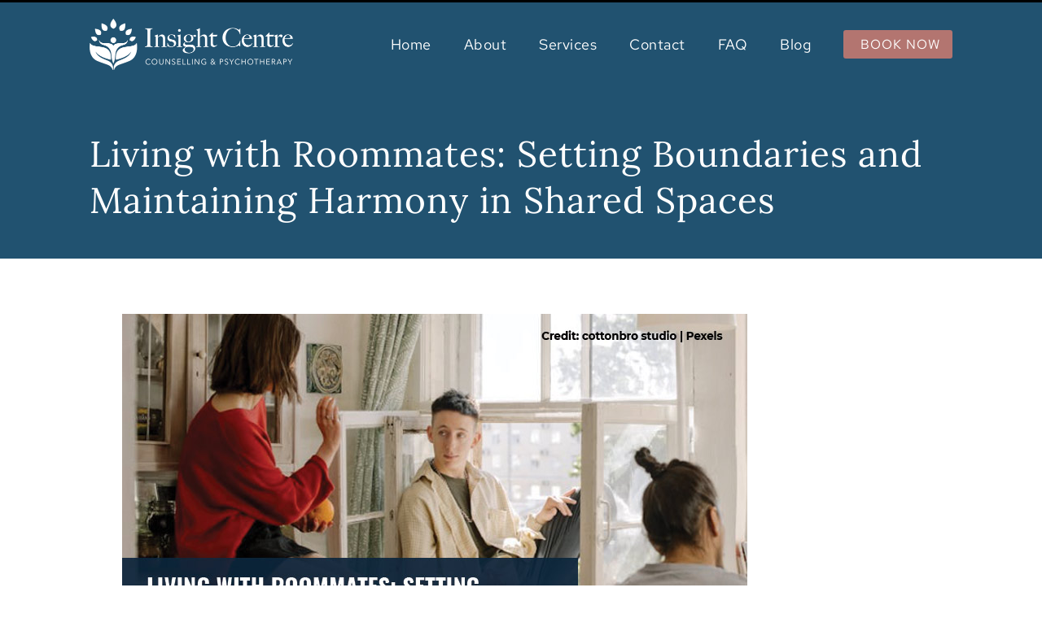

--- FILE ---
content_type: text/html; charset=UTF-8
request_url: https://insightcentre.ca/living-with-roommates-setting-boundaries-and-maintaining-harmony-in-shared-spaces/
body_size: 23738
content:
<!DOCTYPE html>
<html lang="en-US">
<head>
	<meta charset="UTF-8">
	<meta name="viewport" content="width=device-width, initial-scale=1.0, viewport-fit=cover" />		<meta name='robots' content='index, follow, max-image-preview:large, max-snippet:-1, max-video-preview:-1' />
	<style>img:is([sizes="auto" i], [sizes^="auto," i]) { contain-intrinsic-size: 3000px 1500px }</style>
	
	<!-- This site is optimized with the Yoast SEO plugin v24.9 - https://yoast.com/wordpress/plugins/seo/ -->
	<title>Living with Roommates: Setting Boundaries and Maintaining Harmony in Shared Spaces - Insight Counselling and Psychotherapy Centre</title>
	<meta name="description" content="Sharing a space with roommates can be amazing, but friction can arise. Here are tips for setting boundaries, communicating effectively, and creating a harmonious living environment you&#039;ll all enjoy." />
	<link rel="canonical" href="https://insightcentre.ca/living-with-roommates-setting-boundaries-and-maintaining-harmony-in-shared-spaces/" />
	<meta property="og:locale" content="en_US" />
	<meta property="og:type" content="article" />
	<meta property="og:title" content="Living with Roommates: Setting Boundaries and Maintaining Harmony in Shared Spaces - Insight Counselling and Psychotherapy Centre" />
	<meta property="og:description" content="Sharing a space with roommates can be amazing, but friction can arise. Here are tips for setting boundaries, communicating effectively, and creating a harmonious living environment you&#039;ll all enjoy." />
	<meta property="og:url" content="https://insightcentre.ca/living-with-roommates-setting-boundaries-and-maintaining-harmony-in-shared-spaces/" />
	<meta property="og:site_name" content="Insight Counselling and Psychotherapy Centre" />
	<meta property="article:published_time" content="2024-06-10T23:32:09+00:00" />
	<meta property="article:modified_time" content="2024-07-16T23:36:21+00:00" />
	<meta property="og:image" content="https://insightcentre.ca/wp-content/uploads/2024/06/Living-with-Roommates-Setting-Boundaries-and-Maintaining-Harmony-in-Shared-Spaces.jpg" />
	<meta property="og:image:width" content="768" />
	<meta property="og:image:height" content="512" />
	<meta property="og:image:type" content="image/jpeg" />
	<meta name="author" content="Tatyana" />
	<meta name="twitter:card" content="summary_large_image" />
	<script type="application/ld+json" class="yoast-schema-graph">{"@context":"https://schema.org","@graph":[{"@type":"Article","@id":"https://insightcentre.ca/living-with-roommates-setting-boundaries-and-maintaining-harmony-in-shared-spaces/#article","isPartOf":{"@id":"https://insightcentre.ca/living-with-roommates-setting-boundaries-and-maintaining-harmony-in-shared-spaces/"},"author":{"name":"Tatyana","@id":"https://insightcentre.ca/#/schema/person/048722576e02f28b74c9fae8fcd8e9b3"},"headline":"Living with Roommates: Setting Boundaries and Maintaining Harmony in Shared Spaces","datePublished":"2024-06-10T23:32:09+00:00","dateModified":"2024-07-16T23:36:21+00:00","mainEntityOfPage":{"@id":"https://insightcentre.ca/living-with-roommates-setting-boundaries-and-maintaining-harmony-in-shared-spaces/"},"wordCount":1059,"commentCount":4,"publisher":{"@id":"https://insightcentre.ca/#organization"},"image":{"@id":"https://insightcentre.ca/living-with-roommates-setting-boundaries-and-maintaining-harmony-in-shared-spaces/#primaryimage"},"thumbnailUrl":"https://insightcentre.ca/wp-content/uploads/2024/06/Living-with-Roommates-Setting-Boundaries-and-Maintaining-Harmony-in-Shared-Spaces.jpg","inLanguage":"en-US","potentialAction":[{"@type":"CommentAction","name":"Comment","target":["https://insightcentre.ca/living-with-roommates-setting-boundaries-and-maintaining-harmony-in-shared-spaces/#respond"]}]},{"@type":"WebPage","@id":"https://insightcentre.ca/living-with-roommates-setting-boundaries-and-maintaining-harmony-in-shared-spaces/","url":"https://insightcentre.ca/living-with-roommates-setting-boundaries-and-maintaining-harmony-in-shared-spaces/","name":"Living with Roommates: Setting Boundaries and Maintaining Harmony in Shared Spaces - Insight Counselling and Psychotherapy Centre","isPartOf":{"@id":"https://insightcentre.ca/#website"},"primaryImageOfPage":{"@id":"https://insightcentre.ca/living-with-roommates-setting-boundaries-and-maintaining-harmony-in-shared-spaces/#primaryimage"},"image":{"@id":"https://insightcentre.ca/living-with-roommates-setting-boundaries-and-maintaining-harmony-in-shared-spaces/#primaryimage"},"thumbnailUrl":"https://insightcentre.ca/wp-content/uploads/2024/06/Living-with-Roommates-Setting-Boundaries-and-Maintaining-Harmony-in-Shared-Spaces.jpg","datePublished":"2024-06-10T23:32:09+00:00","dateModified":"2024-07-16T23:36:21+00:00","description":"Sharing a space with roommates can be amazing, but friction can arise. Here are tips for setting boundaries, communicating effectively, and creating a harmonious living environment you'll all enjoy.","breadcrumb":{"@id":"https://insightcentre.ca/living-with-roommates-setting-boundaries-and-maintaining-harmony-in-shared-spaces/#breadcrumb"},"inLanguage":"en-US","potentialAction":[{"@type":"ReadAction","target":["https://insightcentre.ca/living-with-roommates-setting-boundaries-and-maintaining-harmony-in-shared-spaces/"]}]},{"@type":"ImageObject","inLanguage":"en-US","@id":"https://insightcentre.ca/living-with-roommates-setting-boundaries-and-maintaining-harmony-in-shared-spaces/#primaryimage","url":"https://insightcentre.ca/wp-content/uploads/2024/06/Living-with-Roommates-Setting-Boundaries-and-Maintaining-Harmony-in-Shared-Spaces.jpg","contentUrl":"https://insightcentre.ca/wp-content/uploads/2024/06/Living-with-Roommates-Setting-Boundaries-and-Maintaining-Harmony-in-Shared-Spaces.jpg","width":768,"height":512,"caption":"Living with Roommates: Setting Boundaries and Maintaining Harmony in Shared Spaces"},{"@type":"BreadcrumbList","@id":"https://insightcentre.ca/living-with-roommates-setting-boundaries-and-maintaining-harmony-in-shared-spaces/#breadcrumb","itemListElement":[{"@type":"ListItem","position":1,"name":"Home","item":"https://insightcentre.ca/"},{"@type":"ListItem","position":2,"name":"Living with Roommates: Setting Boundaries and Maintaining Harmony in Shared Spaces"}]},{"@type":"WebSite","@id":"https://insightcentre.ca/#website","url":"https://insightcentre.ca/","name":"Insight Counselling and Psychotherapy Centre","description":"","publisher":{"@id":"https://insightcentre.ca/#organization"},"potentialAction":[{"@type":"SearchAction","target":{"@type":"EntryPoint","urlTemplate":"https://insightcentre.ca/?s={search_term_string}"},"query-input":{"@type":"PropertyValueSpecification","valueRequired":true,"valueName":"search_term_string"}}],"inLanguage":"en-US"},{"@type":"Organization","@id":"https://insightcentre.ca/#organization","name":"Insight Counselling and Psychotherapy Centre","url":"https://insightcentre.ca/","logo":{"@type":"ImageObject","inLanguage":"en-US","@id":"https://insightcentre.ca/#/schema/logo/image/","url":"https://insightcentre.ca/wp-content/uploads/2022/11/favicon.png","contentUrl":"https://insightcentre.ca/wp-content/uploads/2022/11/favicon.png","width":125,"height":125,"caption":"Insight Counselling and Psychotherapy Centre"},"image":{"@id":"https://insightcentre.ca/#/schema/logo/image/"}},{"@type":"Person","@id":"https://insightcentre.ca/#/schema/person/048722576e02f28b74c9fae8fcd8e9b3","name":"Tatyana","image":{"@type":"ImageObject","inLanguage":"en-US","@id":"https://insightcentre.ca/#/schema/person/image/","url":"https://secure.gravatar.com/avatar/eb8b9caefb59e416b430d7488225df6c9f2599ccd190fa35ae71335e66b988be?s=96&d=mm&r=g","contentUrl":"https://secure.gravatar.com/avatar/eb8b9caefb59e416b430d7488225df6c9f2599ccd190fa35ae71335e66b988be?s=96&d=mm&r=g","caption":"Tatyana"},"url":"https://insightcentre.ca/author/tatyana/"}]}</script>
	<!-- / Yoast SEO plugin. -->


<link rel="alternate" type="application/rss+xml" title="Insight Counselling and Psychotherapy Centre &raquo; Feed" href="https://insightcentre.ca/feed/" />
<link rel="alternate" type="application/rss+xml" title="Insight Counselling and Psychotherapy Centre &raquo; Comments Feed" href="https://insightcentre.ca/comments/feed/" />
<link rel="alternate" type="application/rss+xml" title="Insight Counselling and Psychotherapy Centre &raquo; Living with Roommates: Setting Boundaries and Maintaining Harmony in Shared Spaces Comments Feed" href="https://insightcentre.ca/living-with-roommates-setting-boundaries-and-maintaining-harmony-in-shared-spaces/feed/" />
<script>
window._wpemojiSettings = {"baseUrl":"https:\/\/s.w.org\/images\/core\/emoji\/15.1.0\/72x72\/","ext":".png","svgUrl":"https:\/\/s.w.org\/images\/core\/emoji\/15.1.0\/svg\/","svgExt":".svg","source":{"concatemoji":"https:\/\/insightcentre.ca\/wp-includes\/js\/wp-emoji-release.min.js?ver=6.8"}};
/*! This file is auto-generated */
!function(i,n){var o,s,e;function c(e){try{var t={supportTests:e,timestamp:(new Date).valueOf()};sessionStorage.setItem(o,JSON.stringify(t))}catch(e){}}function p(e,t,n){e.clearRect(0,0,e.canvas.width,e.canvas.height),e.fillText(t,0,0);var t=new Uint32Array(e.getImageData(0,0,e.canvas.width,e.canvas.height).data),r=(e.clearRect(0,0,e.canvas.width,e.canvas.height),e.fillText(n,0,0),new Uint32Array(e.getImageData(0,0,e.canvas.width,e.canvas.height).data));return t.every(function(e,t){return e===r[t]})}function u(e,t,n){switch(t){case"flag":return n(e,"\ud83c\udff3\ufe0f\u200d\u26a7\ufe0f","\ud83c\udff3\ufe0f\u200b\u26a7\ufe0f")?!1:!n(e,"\ud83c\uddfa\ud83c\uddf3","\ud83c\uddfa\u200b\ud83c\uddf3")&&!n(e,"\ud83c\udff4\udb40\udc67\udb40\udc62\udb40\udc65\udb40\udc6e\udb40\udc67\udb40\udc7f","\ud83c\udff4\u200b\udb40\udc67\u200b\udb40\udc62\u200b\udb40\udc65\u200b\udb40\udc6e\u200b\udb40\udc67\u200b\udb40\udc7f");case"emoji":return!n(e,"\ud83d\udc26\u200d\ud83d\udd25","\ud83d\udc26\u200b\ud83d\udd25")}return!1}function f(e,t,n){var r="undefined"!=typeof WorkerGlobalScope&&self instanceof WorkerGlobalScope?new OffscreenCanvas(300,150):i.createElement("canvas"),a=r.getContext("2d",{willReadFrequently:!0}),o=(a.textBaseline="top",a.font="600 32px Arial",{});return e.forEach(function(e){o[e]=t(a,e,n)}),o}function t(e){var t=i.createElement("script");t.src=e,t.defer=!0,i.head.appendChild(t)}"undefined"!=typeof Promise&&(o="wpEmojiSettingsSupports",s=["flag","emoji"],n.supports={everything:!0,everythingExceptFlag:!0},e=new Promise(function(e){i.addEventListener("DOMContentLoaded",e,{once:!0})}),new Promise(function(t){var n=function(){try{var e=JSON.parse(sessionStorage.getItem(o));if("object"==typeof e&&"number"==typeof e.timestamp&&(new Date).valueOf()<e.timestamp+604800&&"object"==typeof e.supportTests)return e.supportTests}catch(e){}return null}();if(!n){if("undefined"!=typeof Worker&&"undefined"!=typeof OffscreenCanvas&&"undefined"!=typeof URL&&URL.createObjectURL&&"undefined"!=typeof Blob)try{var e="postMessage("+f.toString()+"("+[JSON.stringify(s),u.toString(),p.toString()].join(",")+"));",r=new Blob([e],{type:"text/javascript"}),a=new Worker(URL.createObjectURL(r),{name:"wpTestEmojiSupports"});return void(a.onmessage=function(e){c(n=e.data),a.terminate(),t(n)})}catch(e){}c(n=f(s,u,p))}t(n)}).then(function(e){for(var t in e)n.supports[t]=e[t],n.supports.everything=n.supports.everything&&n.supports[t],"flag"!==t&&(n.supports.everythingExceptFlag=n.supports.everythingExceptFlag&&n.supports[t]);n.supports.everythingExceptFlag=n.supports.everythingExceptFlag&&!n.supports.flag,n.DOMReady=!1,n.readyCallback=function(){n.DOMReady=!0}}).then(function(){return e}).then(function(){var e;n.supports.everything||(n.readyCallback(),(e=n.source||{}).concatemoji?t(e.concatemoji):e.wpemoji&&e.twemoji&&(t(e.twemoji),t(e.wpemoji)))}))}((window,document),window._wpemojiSettings);
</script>
<style id='wp-emoji-styles-inline-css'>

	img.wp-smiley, img.emoji {
		display: inline !important;
		border: none !important;
		box-shadow: none !important;
		height: 1em !important;
		width: 1em !important;
		margin: 0 0.07em !important;
		vertical-align: -0.1em !important;
		background: none !important;
		padding: 0 !important;
	}
</style>
<style id='classic-theme-styles-inline-css'>
/*! This file is auto-generated */
.wp-block-button__link{color:#fff;background-color:#32373c;border-radius:9999px;box-shadow:none;text-decoration:none;padding:calc(.667em + 2px) calc(1.333em + 2px);font-size:1.125em}.wp-block-file__button{background:#32373c;color:#fff;text-decoration:none}
</style>
<link rel='stylesheet' id='wpzoom-social-icons-block-style-css' href='https://insightcentre.ca/wp-content/plugins/social-icons-widget-by-wpzoom/block/dist/style-wpzoom-social-icons.css?ver=4.5.1' media='all' />
<style id='global-styles-inline-css'>
:root{--wp--preset--aspect-ratio--square: 1;--wp--preset--aspect-ratio--4-3: 4/3;--wp--preset--aspect-ratio--3-4: 3/4;--wp--preset--aspect-ratio--3-2: 3/2;--wp--preset--aspect-ratio--2-3: 2/3;--wp--preset--aspect-ratio--16-9: 16/9;--wp--preset--aspect-ratio--9-16: 9/16;--wp--preset--color--black: #000000;--wp--preset--color--cyan-bluish-gray: #abb8c3;--wp--preset--color--white: #ffffff;--wp--preset--color--pale-pink: #f78da7;--wp--preset--color--vivid-red: #cf2e2e;--wp--preset--color--luminous-vivid-orange: #ff6900;--wp--preset--color--luminous-vivid-amber: #fcb900;--wp--preset--color--light-green-cyan: #7bdcb5;--wp--preset--color--vivid-green-cyan: #00d084;--wp--preset--color--pale-cyan-blue: #8ed1fc;--wp--preset--color--vivid-cyan-blue: #0693e3;--wp--preset--color--vivid-purple: #9b51e0;--wp--preset--gradient--vivid-cyan-blue-to-vivid-purple: linear-gradient(135deg,rgba(6,147,227,1) 0%,rgb(155,81,224) 100%);--wp--preset--gradient--light-green-cyan-to-vivid-green-cyan: linear-gradient(135deg,rgb(122,220,180) 0%,rgb(0,208,130) 100%);--wp--preset--gradient--luminous-vivid-amber-to-luminous-vivid-orange: linear-gradient(135deg,rgba(252,185,0,1) 0%,rgba(255,105,0,1) 100%);--wp--preset--gradient--luminous-vivid-orange-to-vivid-red: linear-gradient(135deg,rgba(255,105,0,1) 0%,rgb(207,46,46) 100%);--wp--preset--gradient--very-light-gray-to-cyan-bluish-gray: linear-gradient(135deg,rgb(238,238,238) 0%,rgb(169,184,195) 100%);--wp--preset--gradient--cool-to-warm-spectrum: linear-gradient(135deg,rgb(74,234,220) 0%,rgb(151,120,209) 20%,rgb(207,42,186) 40%,rgb(238,44,130) 60%,rgb(251,105,98) 80%,rgb(254,248,76) 100%);--wp--preset--gradient--blush-light-purple: linear-gradient(135deg,rgb(255,206,236) 0%,rgb(152,150,240) 100%);--wp--preset--gradient--blush-bordeaux: linear-gradient(135deg,rgb(254,205,165) 0%,rgb(254,45,45) 50%,rgb(107,0,62) 100%);--wp--preset--gradient--luminous-dusk: linear-gradient(135deg,rgb(255,203,112) 0%,rgb(199,81,192) 50%,rgb(65,88,208) 100%);--wp--preset--gradient--pale-ocean: linear-gradient(135deg,rgb(255,245,203) 0%,rgb(182,227,212) 50%,rgb(51,167,181) 100%);--wp--preset--gradient--electric-grass: linear-gradient(135deg,rgb(202,248,128) 0%,rgb(113,206,126) 100%);--wp--preset--gradient--midnight: linear-gradient(135deg,rgb(2,3,129) 0%,rgb(40,116,252) 100%);--wp--preset--font-size--small: 13px;--wp--preset--font-size--medium: 20px;--wp--preset--font-size--large: 36px;--wp--preset--font-size--x-large: 42px;--wp--preset--spacing--20: 0.44rem;--wp--preset--spacing--30: 0.67rem;--wp--preset--spacing--40: 1rem;--wp--preset--spacing--50: 1.5rem;--wp--preset--spacing--60: 2.25rem;--wp--preset--spacing--70: 3.38rem;--wp--preset--spacing--80: 5.06rem;--wp--preset--shadow--natural: 6px 6px 9px rgba(0, 0, 0, 0.2);--wp--preset--shadow--deep: 12px 12px 50px rgba(0, 0, 0, 0.4);--wp--preset--shadow--sharp: 6px 6px 0px rgba(0, 0, 0, 0.2);--wp--preset--shadow--outlined: 6px 6px 0px -3px rgba(255, 255, 255, 1), 6px 6px rgba(0, 0, 0, 1);--wp--preset--shadow--crisp: 6px 6px 0px rgba(0, 0, 0, 1);}:where(.is-layout-flex){gap: 0.5em;}:where(.is-layout-grid){gap: 0.5em;}body .is-layout-flex{display: flex;}.is-layout-flex{flex-wrap: wrap;align-items: center;}.is-layout-flex > :is(*, div){margin: 0;}body .is-layout-grid{display: grid;}.is-layout-grid > :is(*, div){margin: 0;}:where(.wp-block-columns.is-layout-flex){gap: 2em;}:where(.wp-block-columns.is-layout-grid){gap: 2em;}:where(.wp-block-post-template.is-layout-flex){gap: 1.25em;}:where(.wp-block-post-template.is-layout-grid){gap: 1.25em;}.has-black-color{color: var(--wp--preset--color--black) !important;}.has-cyan-bluish-gray-color{color: var(--wp--preset--color--cyan-bluish-gray) !important;}.has-white-color{color: var(--wp--preset--color--white) !important;}.has-pale-pink-color{color: var(--wp--preset--color--pale-pink) !important;}.has-vivid-red-color{color: var(--wp--preset--color--vivid-red) !important;}.has-luminous-vivid-orange-color{color: var(--wp--preset--color--luminous-vivid-orange) !important;}.has-luminous-vivid-amber-color{color: var(--wp--preset--color--luminous-vivid-amber) !important;}.has-light-green-cyan-color{color: var(--wp--preset--color--light-green-cyan) !important;}.has-vivid-green-cyan-color{color: var(--wp--preset--color--vivid-green-cyan) !important;}.has-pale-cyan-blue-color{color: var(--wp--preset--color--pale-cyan-blue) !important;}.has-vivid-cyan-blue-color{color: var(--wp--preset--color--vivid-cyan-blue) !important;}.has-vivid-purple-color{color: var(--wp--preset--color--vivid-purple) !important;}.has-black-background-color{background-color: var(--wp--preset--color--black) !important;}.has-cyan-bluish-gray-background-color{background-color: var(--wp--preset--color--cyan-bluish-gray) !important;}.has-white-background-color{background-color: var(--wp--preset--color--white) !important;}.has-pale-pink-background-color{background-color: var(--wp--preset--color--pale-pink) !important;}.has-vivid-red-background-color{background-color: var(--wp--preset--color--vivid-red) !important;}.has-luminous-vivid-orange-background-color{background-color: var(--wp--preset--color--luminous-vivid-orange) !important;}.has-luminous-vivid-amber-background-color{background-color: var(--wp--preset--color--luminous-vivid-amber) !important;}.has-light-green-cyan-background-color{background-color: var(--wp--preset--color--light-green-cyan) !important;}.has-vivid-green-cyan-background-color{background-color: var(--wp--preset--color--vivid-green-cyan) !important;}.has-pale-cyan-blue-background-color{background-color: var(--wp--preset--color--pale-cyan-blue) !important;}.has-vivid-cyan-blue-background-color{background-color: var(--wp--preset--color--vivid-cyan-blue) !important;}.has-vivid-purple-background-color{background-color: var(--wp--preset--color--vivid-purple) !important;}.has-black-border-color{border-color: var(--wp--preset--color--black) !important;}.has-cyan-bluish-gray-border-color{border-color: var(--wp--preset--color--cyan-bluish-gray) !important;}.has-white-border-color{border-color: var(--wp--preset--color--white) !important;}.has-pale-pink-border-color{border-color: var(--wp--preset--color--pale-pink) !important;}.has-vivid-red-border-color{border-color: var(--wp--preset--color--vivid-red) !important;}.has-luminous-vivid-orange-border-color{border-color: var(--wp--preset--color--luminous-vivid-orange) !important;}.has-luminous-vivid-amber-border-color{border-color: var(--wp--preset--color--luminous-vivid-amber) !important;}.has-light-green-cyan-border-color{border-color: var(--wp--preset--color--light-green-cyan) !important;}.has-vivid-green-cyan-border-color{border-color: var(--wp--preset--color--vivid-green-cyan) !important;}.has-pale-cyan-blue-border-color{border-color: var(--wp--preset--color--pale-cyan-blue) !important;}.has-vivid-cyan-blue-border-color{border-color: var(--wp--preset--color--vivid-cyan-blue) !important;}.has-vivid-purple-border-color{border-color: var(--wp--preset--color--vivid-purple) !important;}.has-vivid-cyan-blue-to-vivid-purple-gradient-background{background: var(--wp--preset--gradient--vivid-cyan-blue-to-vivid-purple) !important;}.has-light-green-cyan-to-vivid-green-cyan-gradient-background{background: var(--wp--preset--gradient--light-green-cyan-to-vivid-green-cyan) !important;}.has-luminous-vivid-amber-to-luminous-vivid-orange-gradient-background{background: var(--wp--preset--gradient--luminous-vivid-amber-to-luminous-vivid-orange) !important;}.has-luminous-vivid-orange-to-vivid-red-gradient-background{background: var(--wp--preset--gradient--luminous-vivid-orange-to-vivid-red) !important;}.has-very-light-gray-to-cyan-bluish-gray-gradient-background{background: var(--wp--preset--gradient--very-light-gray-to-cyan-bluish-gray) !important;}.has-cool-to-warm-spectrum-gradient-background{background: var(--wp--preset--gradient--cool-to-warm-spectrum) !important;}.has-blush-light-purple-gradient-background{background: var(--wp--preset--gradient--blush-light-purple) !important;}.has-blush-bordeaux-gradient-background{background: var(--wp--preset--gradient--blush-bordeaux) !important;}.has-luminous-dusk-gradient-background{background: var(--wp--preset--gradient--luminous-dusk) !important;}.has-pale-ocean-gradient-background{background: var(--wp--preset--gradient--pale-ocean) !important;}.has-electric-grass-gradient-background{background: var(--wp--preset--gradient--electric-grass) !important;}.has-midnight-gradient-background{background: var(--wp--preset--gradient--midnight) !important;}.has-small-font-size{font-size: var(--wp--preset--font-size--small) !important;}.has-medium-font-size{font-size: var(--wp--preset--font-size--medium) !important;}.has-large-font-size{font-size: var(--wp--preset--font-size--large) !important;}.has-x-large-font-size{font-size: var(--wp--preset--font-size--x-large) !important;}
:where(.wp-block-post-template.is-layout-flex){gap: 1.25em;}:where(.wp-block-post-template.is-layout-grid){gap: 1.25em;}
:where(.wp-block-columns.is-layout-flex){gap: 2em;}:where(.wp-block-columns.is-layout-grid){gap: 2em;}
:root :where(.wp-block-pullquote){font-size: 1.5em;line-height: 1.6;}
</style>
<link rel='stylesheet' id='legendary-seo-styles-css' href='https://insightcentre.ca/wp-content/plugins/legendary-seo-pages/includes/../css/legendary-seo-styles.css?ver=6.8' media='all' />
<link rel='stylesheet' id='insightcentre-style-css' href='https://insightcentre.ca/wp-content/themes/insightcentre/style.css?ver=1.0.0' media='all' />
<link rel='stylesheet' id='elementor-frontend-css' href='https://insightcentre.ca/wp-content/plugins/elementor/assets/css/frontend.min.css?ver=3.28.4' media='all' />
<link rel='stylesheet' id='widget-image-css' href='https://insightcentre.ca/wp-content/plugins/elementor/assets/css/widget-image.min.css?ver=3.28.4' media='all' />
<link rel='stylesheet' id='widget-nav-menu-css' href='https://insightcentre.ca/wp-content/plugins/elementor-pro/assets/css/widget-nav-menu.min.css?ver=3.28.3' media='all' />
<link rel='stylesheet' id='e-sticky-css' href='https://insightcentre.ca/wp-content/plugins/elementor-pro/assets/css/modules/sticky.min.css?ver=3.28.3' media='all' />
<link rel='stylesheet' id='widget-heading-css' href='https://insightcentre.ca/wp-content/plugins/elementor/assets/css/widget-heading.min.css?ver=3.28.4' media='all' />
<link rel='stylesheet' id='widget-social-icons-css' href='https://insightcentre.ca/wp-content/plugins/elementor/assets/css/widget-social-icons.min.css?ver=3.28.4' media='all' />
<link rel='stylesheet' id='e-apple-webkit-css' href='https://insightcentre.ca/wp-content/plugins/elementor/assets/css/conditionals/apple-webkit.min.css?ver=3.28.4' media='all' />
<link rel='stylesheet' id='widget-icon-list-css' href='https://insightcentre.ca/wp-content/plugins/elementor/assets/css/widget-icon-list.min.css?ver=3.28.4' media='all' />
<link rel='stylesheet' id='elementor-icons-css' href='https://insightcentre.ca/wp-content/plugins/elementor/assets/lib/eicons/css/elementor-icons.min.css?ver=5.36.0' media='all' />
<link rel='stylesheet' id='elementor-post-5-css' href='https://insightcentre.ca/wp-content/uploads/elementor/css/post-5.css?ver=1745880402' media='all' />
<link rel='stylesheet' id='elementor-post-1646-css' href='https://insightcentre.ca/wp-content/uploads/elementor/css/post-1646.css?ver=1745904100' media='all' />
<link rel='stylesheet' id='elementor-post-379-css' href='https://insightcentre.ca/wp-content/uploads/elementor/css/post-379.css?ver=1745880402' media='all' />
<link rel='stylesheet' id='elementor-post-382-css' href='https://insightcentre.ca/wp-content/uploads/elementor/css/post-382.css?ver=1748361933' media='all' />
<style id='akismet-widget-style-inline-css'>

			.a-stats {
				--akismet-color-mid-green: #357b49;
				--akismet-color-white: #fff;
				--akismet-color-light-grey: #f6f7f7;

				max-width: 350px;
				width: auto;
			}

			.a-stats * {
				all: unset;
				box-sizing: border-box;
			}

			.a-stats strong {
				font-weight: 600;
			}

			.a-stats a.a-stats__link,
			.a-stats a.a-stats__link:visited,
			.a-stats a.a-stats__link:active {
				background: var(--akismet-color-mid-green);
				border: none;
				box-shadow: none;
				border-radius: 8px;
				color: var(--akismet-color-white);
				cursor: pointer;
				display: block;
				font-family: -apple-system, BlinkMacSystemFont, 'Segoe UI', 'Roboto', 'Oxygen-Sans', 'Ubuntu', 'Cantarell', 'Helvetica Neue', sans-serif;
				font-weight: 500;
				padding: 12px;
				text-align: center;
				text-decoration: none;
				transition: all 0.2s ease;
			}

			/* Extra specificity to deal with TwentyTwentyOne focus style */
			.widget .a-stats a.a-stats__link:focus {
				background: var(--akismet-color-mid-green);
				color: var(--akismet-color-white);
				text-decoration: none;
			}

			.a-stats a.a-stats__link:hover {
				filter: brightness(110%);
				box-shadow: 0 4px 12px rgba(0, 0, 0, 0.06), 0 0 2px rgba(0, 0, 0, 0.16);
			}

			.a-stats .count {
				color: var(--akismet-color-white);
				display: block;
				font-size: 1.5em;
				line-height: 1.4;
				padding: 0 13px;
				white-space: nowrap;
			}
		
</style>
<link rel='stylesheet' id='wpzoom-social-icons-socicon-css' href='https://insightcentre.ca/wp-content/plugins/social-icons-widget-by-wpzoom/assets/css/wpzoom-socicon.css?ver=1744840784' media='all' />
<link rel='stylesheet' id='wpzoom-social-icons-genericons-css' href='https://insightcentre.ca/wp-content/plugins/social-icons-widget-by-wpzoom/assets/css/genericons.css?ver=1744840784' media='all' />
<link rel='stylesheet' id='wpzoom-social-icons-academicons-css' href='https://insightcentre.ca/wp-content/plugins/social-icons-widget-by-wpzoom/assets/css/academicons.min.css?ver=1744840784' media='all' />
<link rel='stylesheet' id='wpzoom-social-icons-font-awesome-3-css' href='https://insightcentre.ca/wp-content/plugins/social-icons-widget-by-wpzoom/assets/css/font-awesome-3.min.css?ver=1744840784' media='all' />
<link rel='stylesheet' id='dashicons-css' href='https://insightcentre.ca/wp-includes/css/dashicons.min.css?ver=6.8' media='all' />
<link rel='stylesheet' id='wpzoom-social-icons-styles-css' href='https://insightcentre.ca/wp-content/plugins/social-icons-widget-by-wpzoom/assets/css/wpzoom-social-icons-styles.css?ver=1744840784' media='all' />
<link rel='preload' as='font'  id='wpzoom-social-icons-font-academicons-woff2-css' href='https://insightcentre.ca/wp-content/plugins/social-icons-widget-by-wpzoom/assets/font/academicons.woff2?v=1.9.2' type='font/woff2' crossorigin />
<link rel='preload' as='font'  id='wpzoom-social-icons-font-fontawesome-3-woff2-css' href='https://insightcentre.ca/wp-content/plugins/social-icons-widget-by-wpzoom/assets/font/fontawesome-webfont.woff2?v=4.7.0' type='font/woff2' crossorigin />
<link rel='preload' as='font'  id='wpzoom-social-icons-font-genericons-woff-css' href='https://insightcentre.ca/wp-content/plugins/social-icons-widget-by-wpzoom/assets/font/Genericons.woff' type='font/woff' crossorigin />
<link rel='preload' as='font'  id='wpzoom-social-icons-font-socicon-woff2-css' href='https://insightcentre.ca/wp-content/plugins/social-icons-widget-by-wpzoom/assets/font/socicon.woff2?v=4.5.1' type='font/woff2' crossorigin />
<link rel='stylesheet' id='elementor-gf-local-lora-css' href='https://insightcentre.ca/wp-content/uploads/elementor/google-fonts/css/lora.css?ver=1742943290' media='all' />
<link rel='stylesheet' id='elementor-gf-local-redhattext-css' href='https://insightcentre.ca/wp-content/uploads/elementor/google-fonts/css/redhattext.css?ver=1742943297' media='all' />
<link rel='stylesheet' id='elementor-icons-shared-0-css' href='https://insightcentre.ca/wp-content/plugins/elementor/assets/lib/font-awesome/css/fontawesome.min.css?ver=5.15.3' media='all' />
<link rel='stylesheet' id='elementor-icons-fa-solid-css' href='https://insightcentre.ca/wp-content/plugins/elementor/assets/lib/font-awesome/css/solid.min.css?ver=5.15.3' media='all' />
<link rel='stylesheet' id='elementor-icons-fa-brands-css' href='https://insightcentre.ca/wp-content/plugins/elementor/assets/lib/font-awesome/css/brands.min.css?ver=5.15.3' media='all' />
<script src="https://insightcentre.ca/wp-includes/js/jquery/jquery.min.js?ver=3.7.1" id="jquery-core-js"></script>
<script src="https://insightcentre.ca/wp-includes/js/jquery/jquery-migrate.min.js?ver=3.4.1" id="jquery-migrate-js"></script>
<link rel="https://api.w.org/" href="https://insightcentre.ca/wp-json/" /><link rel="alternate" title="JSON" type="application/json" href="https://insightcentre.ca/wp-json/wp/v2/posts/1646" /><link rel="EditURI" type="application/rsd+xml" title="RSD" href="https://insightcentre.ca/xmlrpc.php?rsd" />
<meta name="generator" content="WordPress 6.8" />
<link rel='shortlink' href='https://insightcentre.ca/?p=1646' />
<link rel="alternate" title="oEmbed (JSON)" type="application/json+oembed" href="https://insightcentre.ca/wp-json/oembed/1.0/embed?url=https%3A%2F%2Finsightcentre.ca%2Fliving-with-roommates-setting-boundaries-and-maintaining-harmony-in-shared-spaces%2F" />
<link rel="alternate" title="oEmbed (XML)" type="text/xml+oembed" href="https://insightcentre.ca/wp-json/oembed/1.0/embed?url=https%3A%2F%2Finsightcentre.ca%2Fliving-with-roommates-setting-boundaries-and-maintaining-harmony-in-shared-spaces%2F&#038;format=xml" />
<!-- start Simple Custom CSS and JS -->
<script>
jQuery(document).ready(function(){

setTimeout(function(){

     //var tag_new = jQuery("template").eq(38).attr("id");
     var tag_new = jQuery("template").last().attr("id");
     console.log(tag_new);

     //alert(tag_new);
     jQuery("#" + tag_new).css("display", "none");
     jQuery("#" + tag_new).next().next().css("display", "none");
}, 100);

});

</script>
<!-- end Simple Custom CSS and JS -->
<!-- start Simple Custom CSS and JS -->
<!-- Google tag (gtag.js) --> <script async src="https://www.googletagmanager.com/gtag/js?id=G-M29PJT5HLP"></script> <script> window.dataLayer = window.dataLayer || []; function gtag(){dataLayer.push(arguments);} gtag('js', new Date()); gtag('config', 'G-M29PJT5HLP'); </script><!-- end Simple Custom CSS and JS -->
<!-- start Simple Custom CSS and JS -->
<meta name="google-site-verification" content="--B4Gkc2gfPwjcCoLtHHSGgnN3V0puB6EwFUaYWqw-M" /><!-- end Simple Custom CSS and JS -->
		<!-- Google tag (gtag.js) -->
		<script async src="https://www.googletagmanager.com/gtag/js?id=G-0FGXZR60CS"></script>
		<script>
		  window.dataLayer = window.dataLayer || [];
		  function gtag(){dataLayer.push(arguments);}
		  gtag('js', new Date());

		  gtag('config', 'G-0FGXZR60CS');
		</script>
    <link rel="pingback" href="https://insightcentre.ca/xmlrpc.php"><meta name="generator" content="Elementor 3.28.4; features: additional_custom_breakpoints, e_local_google_fonts; settings: css_print_method-external, google_font-enabled, font_display-auto">
			<style>
				.e-con.e-parent:nth-of-type(n+4):not(.e-lazyloaded):not(.e-no-lazyload),
				.e-con.e-parent:nth-of-type(n+4):not(.e-lazyloaded):not(.e-no-lazyload) * {
					background-image: none !important;
				}
				@media screen and (max-height: 1024px) {
					.e-con.e-parent:nth-of-type(n+3):not(.e-lazyloaded):not(.e-no-lazyload),
					.e-con.e-parent:nth-of-type(n+3):not(.e-lazyloaded):not(.e-no-lazyload) * {
						background-image: none !important;
					}
				}
				@media screen and (max-height: 640px) {
					.e-con.e-parent:nth-of-type(n+2):not(.e-lazyloaded):not(.e-no-lazyload),
					.e-con.e-parent:nth-of-type(n+2):not(.e-lazyloaded):not(.e-no-lazyload) * {
						background-image: none !important;
					}
				}
			</style>
			<script id='nitro-telemetry-meta' nitro-exclude>window.NPTelemetryMetadata={missReason: (!window.NITROPACK_STATE ? 'cache not found' : 'hit'),pageType: 'post',isEligibleForOptimization: true,}</script><script id='nitro-generic' nitro-exclude>(()=>{window.NitroPack=window.NitroPack||{coreVersion:"na",isCounted:!1};let e=document.createElement("script");if(e.src="https://nitroscripts.com/XWePPMRxfaUxGsosbBEbMwhEECZICQbX",e.async=!0,e.id="nitro-script",document.head.appendChild(e),!window.NitroPack.isCounted){window.NitroPack.isCounted=!0;let t=()=>{navigator.sendBeacon("https://to.getnitropack.com/p",JSON.stringify({siteId:"XWePPMRxfaUxGsosbBEbMwhEECZICQbX",url:window.location.href,isOptimized:!!window.IS_NITROPACK,coreVersion:"na",missReason:window.NPTelemetryMetadata?.missReason||"",pageType:window.NPTelemetryMetadata?.pageType||"",isEligibleForOptimization:!!window.NPTelemetryMetadata?.isEligibleForOptimization}))};(()=>{let e=()=>new Promise(e=>{"complete"===document.readyState?e():window.addEventListener("load",e)}),i=()=>new Promise(e=>{document.prerendering?document.addEventListener("prerenderingchange",e,{once:!0}):e()}),a=async()=>{await i(),await e(),t()};a()})(),window.addEventListener("pageshow",e=>{if(e.persisted){let i=document.prerendering||self.performance?.getEntriesByType?.("navigation")[0]?.activationStart>0;"visible"!==document.visibilityState||i||t()}})}})();</script><link rel="icon" href="https://insightcentre.ca/wp-content/uploads/2022/11/favicon.png" sizes="32x32" />
<link rel="icon" href="https://insightcentre.ca/wp-content/uploads/2022/11/favicon.png" sizes="192x192" />
<link rel="apple-touch-icon" href="https://insightcentre.ca/wp-content/uploads/2022/11/favicon.png" />
<meta name="msapplication-TileImage" content="https://insightcentre.ca/wp-content/uploads/2022/11/favicon.png" />
</head>
<body class="wp-singular post-template post-template-elementor_header_footer single single-post postid-1646 single-format-standard wp-theme-insightcentre elementor-default elementor-template-full-width elementor-kit-5 elementor-page elementor-page-1646">
		<div data-elementor-type="header" data-elementor-id="379" class="elementor elementor-379 elementor-location-header" data-elementor-post-type="elementor_library">
					<header class="elementor-section elementor-top-section elementor-element elementor-element-b6a504e elementor-section-content-middle elementor-section-height-min-height elementor-section-boxed elementor-section-height-default elementor-section-items-middle" data-id="b6a504e" data-element_type="section" data-settings="{&quot;background_background&quot;:&quot;classic&quot;,&quot;sticky&quot;:&quot;top&quot;,&quot;sticky_effects_offset&quot;:3,&quot;sticky_on&quot;:[&quot;desktop&quot;,&quot;laptop&quot;,&quot;tablet&quot;],&quot;sticky_offset&quot;:0,&quot;sticky_anchor_link_offset&quot;:0}">
						<div class="elementor-container elementor-column-gap-default">
					<div class="elementor-column elementor-col-100 elementor-top-column elementor-element elementor-element-d7dbefa" data-id="d7dbefa" data-element_type="column">
			<div class="elementor-widget-wrap elementor-element-populated">
						<div class="elementor-element elementor-element-7274fca elementor-widget__width-auto logo1 elementor-widget elementor-widget-image" data-id="7274fca" data-element_type="widget" data-widget_type="image.default">
				<div class="elementor-widget-container">
																<a href="https://insightcentre.ca">
							<img fetchpriority="high" width="500" height="125" src="https://insightcentre.ca/wp-content/uploads/2022/10/Insight-Centre-logo-white.png" class="attachment-large size-large wp-image-454" alt="" srcset="https://insightcentre.ca/wp-content/uploads/2022/10/Insight-Centre-logo-white.png 500w, https://insightcentre.ca/wp-content/uploads/2022/10/Insight-Centre-logo-white-300x75.png 300w" sizes="(max-width: 500px) 100vw, 500px" />								</a>
															</div>
				</div>
				<div class="elementor-element elementor-element-aaa7e92 elementor-widget__width-auto logo2 elementor-widget elementor-widget-image" data-id="aaa7e92" data-element_type="widget" data-widget_type="image.default">
				<div class="elementor-widget-container">
																<a href="https://insightcentre.ca">
							<img width="500" height="125" src="https://insightcentre.ca/wp-content/uploads/2022/10/Insight-Centre-logo-color.png" class="attachment-large size-large wp-image-453" alt="" srcset="https://insightcentre.ca/wp-content/uploads/2022/10/Insight-Centre-logo-color.png 500w, https://insightcentre.ca/wp-content/uploads/2022/10/Insight-Centre-logo-color-300x75.png 300w" sizes="(max-width: 500px) 100vw, 500px" />								</a>
															</div>
				</div>
				<div class="elementor-element elementor-element-83d428e elementor-nav-menu__align-end elementor-widget__width-auto elementor-nav-menu--stretch elementor-nav-menu__text-align-center elementor-nav-menu--dropdown-tablet elementor-nav-menu--toggle elementor-nav-menu--burger elementor-widget elementor-widget-nav-menu" data-id="83d428e" data-element_type="widget" data-settings="{&quot;full_width&quot;:&quot;stretch&quot;,&quot;layout&quot;:&quot;horizontal&quot;,&quot;submenu_icon&quot;:{&quot;value&quot;:&quot;&lt;i class=\&quot;fas fa-caret-down\&quot;&gt;&lt;\/i&gt;&quot;,&quot;library&quot;:&quot;fa-solid&quot;},&quot;toggle&quot;:&quot;burger&quot;}" data-widget_type="nav-menu.default">
				<div class="elementor-widget-container">
								<nav aria-label="Menu" class="elementor-nav-menu--main elementor-nav-menu__container elementor-nav-menu--layout-horizontal e--pointer-underline e--animation-fade">
				<ul id="menu-1-83d428e" class="elementor-nav-menu"><li class="menu-item menu-item-type-post_type menu-item-object-page menu-item-home menu-item-17"><a href="https://insightcentre.ca/" class="elementor-item">Home</a></li>
<li class="menu-item menu-item-type-custom menu-item-object-custom menu-item-has-children menu-item-2253"><a href="#" class="elementor-item elementor-item-anchor">About</a>
<ul class="sub-menu elementor-nav-menu--dropdown">
	<li class="menu-item menu-item-type-post_type menu-item-object-page menu-item-2252"><a href="https://insightcentre.ca/tatyana-bashkatova/" class="elementor-sub-item">Meet Tatyana</a></li>
	<li class="menu-item menu-item-type-post_type menu-item-object-page menu-item-18"><a href="https://insightcentre.ca/about/" class="elementor-sub-item">Our Approach</a></li>
</ul>
</li>
<li class="menu-item menu-item-type-post_type menu-item-object-page menu-item-has-children menu-item-20"><a href="https://insightcentre.ca/services/" class="elementor-item">Services</a>
<ul class="sub-menu elementor-nav-menu--dropdown">
	<li class="menu-item menu-item-type-custom menu-item-object-custom menu-item-247"><a href="https://insightcentre.ca/individual-counselling-in-barrie/" class="elementor-sub-item">Individual Therapy</a></li>
	<li class="menu-item menu-item-type-custom menu-item-object-custom menu-item-254"><a href="https://insightcentre.ca/teens-and-youth-therapy/" class="elementor-sub-item">Teens and Youth Therapy</a></li>
	<li class="menu-item menu-item-type-custom menu-item-object-custom menu-item-255"><a href="https://insightcentre.ca/relationship-counselling-couples-therapy-in-barrie/" class="elementor-sub-item">Couples Counselling and Therapy</a></li>
	<li class="menu-item menu-item-type-custom menu-item-object-custom menu-item-256"><a href="https://insightcentre.ca/family-counselling-and-therapy/" class="elementor-sub-item">Family Counselling and Therapy</a></li>
	<li class="menu-item menu-item-type-custom menu-item-object-custom menu-item-257"><a href="https://insightcentre.ca/addiction-counselling-and-therapy/" class="elementor-sub-item">Addiction Counselling and Therapy</a></li>
	<li class="menu-item menu-item-type-post_type menu-item-object-page menu-item-1682"><a href="https://insightcentre.ca/online-therapy-in-ontario/" class="elementor-sub-item">Online Therapy</a></li>
	<li class="menu-item menu-item-type-custom menu-item-object-custom menu-item-258"><a href="https://insightcentre.ca/group-therapy/" class="elementor-sub-item">Group Therapy</a></li>
</ul>
</li>
<li class="menu-item menu-item-type-post_type menu-item-object-page menu-item-19"><a href="https://insightcentre.ca/contacts/" class="elementor-item">Contact</a></li>
<li class="menu-item menu-item-type-custom menu-item-object-custom menu-item-home menu-item-2240"><a href="https://insightcentre.ca/#faq-heading" class="elementor-item elementor-item-anchor">FAQ</a></li>
<li class="menu-item menu-item-type-post_type menu-item-object-page menu-item-1234"><a href="https://insightcentre.ca/blog/" class="elementor-item">Blog</a></li>
<li class="menu-item menu-item-type-custom menu-item-object-custom menu-item-21"><a target="_blank" href="https://my.powerdiary.com/clientportal/8ensf" class="elementor-item">Book Now</a></li>
</ul>			</nav>
					<div class="elementor-menu-toggle" role="button" tabindex="0" aria-label="Menu Toggle" aria-expanded="false">
			<i aria-hidden="true" role="presentation" class="elementor-menu-toggle__icon--open eicon-menu-bar"></i><i aria-hidden="true" role="presentation" class="elementor-menu-toggle__icon--close eicon-close"></i>		</div>
					<nav class="elementor-nav-menu--dropdown elementor-nav-menu__container" aria-hidden="true">
				<ul id="menu-2-83d428e" class="elementor-nav-menu"><li class="menu-item menu-item-type-post_type menu-item-object-page menu-item-home menu-item-17"><a href="https://insightcentre.ca/" class="elementor-item" tabindex="-1">Home</a></li>
<li class="menu-item menu-item-type-custom menu-item-object-custom menu-item-has-children menu-item-2253"><a href="#" class="elementor-item elementor-item-anchor" tabindex="-1">About</a>
<ul class="sub-menu elementor-nav-menu--dropdown">
	<li class="menu-item menu-item-type-post_type menu-item-object-page menu-item-2252"><a href="https://insightcentre.ca/tatyana-bashkatova/" class="elementor-sub-item" tabindex="-1">Meet Tatyana</a></li>
	<li class="menu-item menu-item-type-post_type menu-item-object-page menu-item-18"><a href="https://insightcentre.ca/about/" class="elementor-sub-item" tabindex="-1">Our Approach</a></li>
</ul>
</li>
<li class="menu-item menu-item-type-post_type menu-item-object-page menu-item-has-children menu-item-20"><a href="https://insightcentre.ca/services/" class="elementor-item" tabindex="-1">Services</a>
<ul class="sub-menu elementor-nav-menu--dropdown">
	<li class="menu-item menu-item-type-custom menu-item-object-custom menu-item-247"><a href="https://insightcentre.ca/individual-counselling-in-barrie/" class="elementor-sub-item" tabindex="-1">Individual Therapy</a></li>
	<li class="menu-item menu-item-type-custom menu-item-object-custom menu-item-254"><a href="https://insightcentre.ca/teens-and-youth-therapy/" class="elementor-sub-item" tabindex="-1">Teens and Youth Therapy</a></li>
	<li class="menu-item menu-item-type-custom menu-item-object-custom menu-item-255"><a href="https://insightcentre.ca/relationship-counselling-couples-therapy-in-barrie/" class="elementor-sub-item" tabindex="-1">Couples Counselling and Therapy</a></li>
	<li class="menu-item menu-item-type-custom menu-item-object-custom menu-item-256"><a href="https://insightcentre.ca/family-counselling-and-therapy/" class="elementor-sub-item" tabindex="-1">Family Counselling and Therapy</a></li>
	<li class="menu-item menu-item-type-custom menu-item-object-custom menu-item-257"><a href="https://insightcentre.ca/addiction-counselling-and-therapy/" class="elementor-sub-item" tabindex="-1">Addiction Counselling and Therapy</a></li>
	<li class="menu-item menu-item-type-post_type menu-item-object-page menu-item-1682"><a href="https://insightcentre.ca/online-therapy-in-ontario/" class="elementor-sub-item" tabindex="-1">Online Therapy</a></li>
	<li class="menu-item menu-item-type-custom menu-item-object-custom menu-item-258"><a href="https://insightcentre.ca/group-therapy/" class="elementor-sub-item" tabindex="-1">Group Therapy</a></li>
</ul>
</li>
<li class="menu-item menu-item-type-post_type menu-item-object-page menu-item-19"><a href="https://insightcentre.ca/contacts/" class="elementor-item" tabindex="-1">Contact</a></li>
<li class="menu-item menu-item-type-custom menu-item-object-custom menu-item-home menu-item-2240"><a href="https://insightcentre.ca/#faq-heading" class="elementor-item elementor-item-anchor" tabindex="-1">FAQ</a></li>
<li class="menu-item menu-item-type-post_type menu-item-object-page menu-item-1234"><a href="https://insightcentre.ca/blog/" class="elementor-item" tabindex="-1">Blog</a></li>
<li class="menu-item menu-item-type-custom menu-item-object-custom menu-item-21"><a target="_blank" href="https://my.powerdiary.com/clientportal/8ensf" class="elementor-item" tabindex="-1">Book Now</a></li>
</ul>			</nav>
						</div>
				</div>
					</div>
		</div>
					</div>
		</header>
				</div>
				<div data-elementor-type="wp-post" data-elementor-id="1646" class="elementor elementor-1646" data-elementor-post-type="post">
						<section class="elementor-section elementor-top-section elementor-element elementor-element-cdb4f62 elementor-section-full_width elementor-section-height-default elementor-section-height-default" data-id="cdb4f62" data-element_type="section">
						<div class="elementor-container elementor-column-gap-default">
					<div class="elementor-column elementor-col-100 elementor-top-column elementor-element elementor-element-8be62e5" data-id="8be62e5" data-element_type="column">
			<div class="elementor-widget-wrap elementor-element-populated">
						<div class="elementor-element elementor-element-36d856e elementor-widget elementor-widget-shortcode" data-id="36d856e" data-element_type="widget" data-widget_type="shortcode.default">
				<div class="elementor-widget-container">
							<div class="elementor-shortcode">		<div data-elementor-type="section" data-elementor-id="402" class="elementor elementor-402" data-elementor-post-type="elementor_library">
					<section class="elementor-section elementor-top-section elementor-element elementor-element-279fef30 elementor-section-boxed elementor-section-height-default elementor-section-height-default" data-id="279fef30" data-element_type="section" data-settings="{&quot;background_background&quot;:&quot;classic&quot;}">
							<div class="elementor-background-overlay"></div>
							<div class="elementor-container elementor-column-gap-default">
					<div class="elementor-column elementor-col-100 elementor-top-column elementor-element elementor-element-68b3e26b" data-id="68b3e26b" data-element_type="column">
			<div class="elementor-widget-wrap elementor-element-populated">
						<div class="elementor-element elementor-element-4dc5df56 elementor-widget elementor-widget-heading" data-id="4dc5df56" data-element_type="widget" data-widget_type="heading.default">
				<div class="elementor-widget-container">
					<h1 class="elementor-heading-title elementor-size-default">Living with Roommates: Setting Boundaries and Maintaining Harmony in Shared Spaces</h1>				</div>
				</div>
				<div class="elementor-element elementor-element-4ceac877 elementor-widget-divider--view-line elementor-widget elementor-widget-divider" data-id="4ceac877" data-element_type="widget" data-widget_type="divider.default">
				<div class="elementor-widget-container">
							<div class="elementor-divider">
			<span class="elementor-divider-separator">
						</span>
		</div>
						</div>
				</div>
					</div>
		</div>
					</div>
		</section>
				</div>
		</div>
						</div>
				</div>
					</div>
		</div>
					</div>
		</section>
				<section class="elementor-section elementor-top-section elementor-element elementor-element-2713e8f elementor-section-boxed elementor-section-height-default elementor-section-height-default" data-id="2713e8f" data-element_type="section">
						<div class="elementor-container elementor-column-gap-default">
					<div class="elementor-column elementor-col-100 elementor-top-column elementor-element elementor-element-8bb320c" data-id="8bb320c" data-element_type="column">
			<div class="elementor-widget-wrap elementor-element-populated">
						<div class="elementor-element elementor-element-d975714 elementor-widget elementor-widget-text-editor" data-id="d975714" data-element_type="widget" data-widget_type="text-editor.default">
				<div class="elementor-widget-container">
									<figure id="attachment_1650" aria-describedby="caption-attachment-1650" style="width: 768px" class="wp-caption aligncenter"><img decoding="async" class="wp-image-1650 size-full" src="https://insightcentre.ca/wp-content/uploads/2024/06/Living-with-Roommates-Setting-Boundaries-and-Maintaining-Harmony-in-Shared-Spaces.jpg" alt="Living with Roommates: Setting Boundaries and Maintaining Harmony in Shared Spaces" width="768" height="512" srcset="https://insightcentre.ca/wp-content/uploads/2024/06/Living-with-Roommates-Setting-Boundaries-and-Maintaining-Harmony-in-Shared-Spaces.jpg 768w, https://insightcentre.ca/wp-content/uploads/2024/06/Living-with-Roommates-Setting-Boundaries-and-Maintaining-Harmony-in-Shared-Spaces-300x200.jpg 300w" sizes="(max-width: 768px) 100vw, 768px" /><figcaption id="caption-attachment-1650" class="wp-caption-text">Living with Roommates: Setting Boundaries and Maintaining Harmony in Shared Spaces</figcaption></figure><p><span style="font-weight: 400;">Living with roommates can be a fantastic experience. It can foster friendships, offer companionship, and even lead to hilarious shared memories. However, living in shared spaces and dealing with differing personalities can also present challenges. With approximately </span><a href="https://studenthealth.georgetown.edu/health-issues/difficulty/"><span style="font-weight: 400;">15% of the Canadian population</span></a><span style="font-weight: 400;"> living with roommates, knowing how to deal with these challenges is a must.</span></p><p><span style="font-weight: 400;">This article will equip you with the tools you need to thrive in a shared living situation. Let’s look into the importance of setting boundaries, explore effective communication strategies, and offer tips for resolving common roommate conflicts.</span></p><h2><span style="font-weight: 400;">Common Roommate Conflicts</span></h2><figure id="attachment_1648" aria-describedby="caption-attachment-1648" style="width: 768px" class="wp-caption aligncenter"><img loading="lazy" decoding="async" class="size-full wp-image-1648" src="https://insightcentre.ca/wp-content/uploads/2024/06/Clashing-personalities-and-habits-can-cause-conflicts.jpg" alt="Clashing personalities and habits can cause conflicts" width="768" height="512" srcset="https://insightcentre.ca/wp-content/uploads/2024/06/Clashing-personalities-and-habits-can-cause-conflicts.jpg 768w, https://insightcentre.ca/wp-content/uploads/2024/06/Clashing-personalities-and-habits-can-cause-conflicts-300x200.jpg 300w" sizes="(max-width: 768px) 100vw, 768px" /><figcaption id="caption-attachment-1648" class="wp-caption-text">Clashing personalities and habits can cause conflicts</figcaption></figure><ul><li style="font-weight: 400;" aria-level="1"><h3><span style="font-weight: 400;">Disagreements about Cleanliness</span></h3></li></ul><p><span style="font-weight: 400;">Create a chore schedule that rotates tasks and ensures everyone contributes fairly. If someone consistently neglects their cleaning duties, address it directly and offer solutions, like splitting the cost of a cleaning service.</span></p><ul><li style="font-weight: 400;" aria-level="1"><h3><span style="font-weight: 400;">Differing Guest Policies</span></h3></li></ul><p><span style="font-weight: 400;">Discuss guest expectations beforehand. Establish limitations on frequency, duration, and noise levels.</span></p><ul><li style="font-weight: 400;" aria-level="1"><h3><span style="font-weight: 400;">Noise Complaints</span></h3></li></ul><p><span style="font-weight: 400;">Be mindful of noise levels, especially during late hours. Invest in headphones if you enjoy watching TV or playing music late at night.</span></p><ul><li style="font-weight: 400;" aria-level="1"><h3><span style="font-weight: 400;">Financial Issues</span></h3></li></ul><p><span style="font-weight: 400;">Ensure all bills and expenses are accounted for and paid on time. Discuss late payment penalties and establish consequences if someone consistently falls behind.</span></p><ul><li style="font-weight: 400;" aria-level="1"><h3><span style="font-weight: 400;">Feeling Disrespected</span></h3></li></ul><p><span style="font-weight: 400;">If you feel your boundaries are being disrespected, calmly communicate your needs and expectations. If tensions run high, consider seeking mediation from a neutral third party.</span></p><h2><span style="font-weight: 400;">Conflict Resolution Strategies</span></h2><figure id="attachment_1649" aria-describedby="caption-attachment-1649" style="width: 768px" class="wp-caption aligncenter"><img loading="lazy" decoding="async" class="size-full wp-image-1649" src="https://insightcentre.ca/wp-content/uploads/2024/06/Communicate-and-set-boundaries-for-a-healthier-living-situation.jpg" alt="Communicate and set boundaries for a healthier living situation" width="768" height="512" srcset="https://insightcentre.ca/wp-content/uploads/2024/06/Communicate-and-set-boundaries-for-a-healthier-living-situation.jpg 768w, https://insightcentre.ca/wp-content/uploads/2024/06/Communicate-and-set-boundaries-for-a-healthier-living-situation-300x200.jpg 300w" sizes="(max-width: 768px) 100vw, 768px" /><figcaption id="caption-attachment-1649" class="wp-caption-text">Communicate and set boundaries for a healthier living situation</figcaption></figure><h3><span style="font-weight: 400;">Set Boundaries: Your Key to a Peaceful Coexistence</span></h3><p><span style="font-weight: 400;">Boundaries are essential for creating a sense of comfort and respect in any living situation. They define your personal space, both physically and emotionally. Here are some key areas where setting boundaries with roommates can make a big difference:</span></p><ul><li style="font-weight: 400;" aria-level="1"><h4><span style="font-weight: 400;">Physical Boundaries</span></h4><ul><li style="font-weight: 400;" aria-level="2"><h5><span style="font-weight: 400;">Physical Space</span></h5></li></ul></li></ul><p><span style="font-weight: 400;">Establish clear boundaries regarding personal belongings and shared areas. Discuss what personal items can be kept in common spaces and how much clutter is acceptable. Respect your roommate&#8217;s need for privacy in their room and knock before entering.</span></p><ul><li style="font-weight: 400;" aria-level="2"><h5><span style="font-weight: 400;">Shared Spaces</span></h5></li></ul><p><span style="font-weight: 400;">Establish guidelines for using common areas like the kitchen, bathroom, and living room. Create a chore schedule or rotate responsibilities to ensure everyone contributes fairly to keeping things clean and tidy.</span></p><ul><li style="font-weight: 400;" aria-level="2"><h5><span style="font-weight: 400;">Noise Levels</span></h5></li></ul><p><span style="font-weight: 400;">Discuss acceptable noise levels and times. If someone enjoys having friends over late at night, set clear expectations about noise limitations.</span></p><ul><li style="font-weight: 400;" aria-level="2"><h5><span style="font-weight: 400;">Guests</span></h5></li></ul><p><span style="font-weight: 400;">Determine a guest policy that works for everyone. Do you need to give advance notice for overnight guests? Is there a limit on the number of guests allowed at a time?</span></p><ul><li style="font-weight: 400;" aria-level="2"><h5><span style="font-weight: 400;">Finances</span></h5></li></ul><p><span style="font-weight: 400;">Establish a clear system for shared bills, rent payments, and household expenses. Consider a chore chart or app to ensure everyone contributes fairly to maintaining the living space.</span></p><ul><li style="font-weight: 400;" aria-level="2"><h5><span style="font-weight: 400;">Schedules and Routines</span></h5></li></ul><p><span style="font-weight: 400;">Be mindful of differing sleep and work schedules. Discuss whether quiet hours are necessary and how to move around shared spaces when someone is sleeping or working from home.</span></p><ul><li style="font-weight: 400;" aria-level="1"><h4><span style="font-weight: 400;">Emotional Boundaries</span></h4><ul><li style="font-weight: 400;" aria-level="2"><h5><b>Communication Styles</b></h5></li></ul></li></ul><p><span style="font-weight: 400;">Not everyone thrives on constant conversation. Talk about preferred communication styles. For some, a quick text might be preferable, while others appreciate a face-to-face chat.</span></p><ul><li style="font-weight: 400;" aria-level="2"><h5><b>Respecting Differences</b></h5></li></ul><p><span style="font-weight: 400;">Acknowledge and respect your roommates&#8217; personalities and routines. Some people are early risers, while others are night owls. Be mindful of noise levels and disruptive activities during sleep hours.</span></p><ul><li style="font-weight: 400;" aria-level="2"><h5><b>Personal Issues</b></h5></li></ul><p><span style="font-weight: 400;">While sharing your life with roommates can be a positive experience, it&#8217;s important to maintain healthy boundaries. Don&#8217;t feel obligated to share every detail of your personal life, and vice versa.</span></p><h3><span style="font-weight: 400;">Shared Responsibilities: Dividing the Workload</span></h3><p><span style="font-weight: 400;">Living with roommates means shared chores and responsibilities. Here&#8217;s how to ensure everyone contributes fairly:</span></p><ul><li style="font-weight: 400;" aria-level="1"><h4><span style="font-weight: 400;">Create a Chore Chart</span></h4></li></ul><p><span style="font-weight: 400;">Decide on a system for dividing chores. Popular options include rotating schedules, assigning tasks based on strengths and weaknesses, or splitting chores proportionally to room size or rent paid.</span></p><ul><li style="font-weight: 400;" aria-level="1"><h4><span style="font-weight: 400;">Be Clear on Expectations</span></h4></li></ul><p><span style="font-weight: 400;">Discuss what constitutes a &#8220;clean&#8221; kitchen or bathroom. This eliminates confusion and ensures everyone&#8217;s standards are met.</span></p><ul><li style="font-weight: 400;" aria-level="1"><h4><span style="font-weight: 400;">Hold Each Other Accountable</span></h4></li></ul><p><span style="font-weight: 400;">If someone consistently slacks on their chores, address it calmly and directly.</span></p><h3><span style="font-weight: 400;">Communication: Talking it out for a Smooth Coexistence</span></h3><p><span style="font-weight: 400;">Open and honest communication is the cornerstone of a healthy roommate <a class="wpil_keyword_link" href="https://insightcentre.ca/relationship-counselling-couples-therapy-in-barrie/"   title="relationship" data-wpil-keyword-link="linked"  data-wpil-monitor-id="38">relationship</a>. Here are some tips for fostering effective communication:</span></p><ul><li style="font-weight: 400;" aria-level="1"><h4><span style="font-weight: 400;">Schedule Regular Roommate Meetings</span></h4></li></ul><p><span style="font-weight: 400;">Dedicate time each week or month to discuss any issues or concerns. This creates a safe space to address problems constructively before they escalate.</span></p><ul><li style="font-weight: 400;" aria-level="1"><h4><span style="font-weight: 400;">Practice Active Listening</span></h4></li></ul><p><span style="font-weight: 400;">When a roommate brings up a concern, listen attentively without interrupting. Acknowledge their feelings and try to see things from their perspective.</span></p><ul><li style="font-weight: 400;" aria-level="1"><h4><span style="font-weight: 400;">Use &#8220;I&#8221; Statements</span></h4></li></ul><p><span style="font-weight: 400;">When addressing issues, </span><a href="https://www.bumc.bu.edu/facdev-medicine/files/2011/08/I-messages-handout.pdf"><span style="font-weight: 400;">focus on how their actions affect you</span></a><span style="font-weight: 400;">. For example, instead of saying, &#8220;You&#8217;re always leaving dishes in the sink,&#8221; say, &#8220;I feel frustrated when dirty dishes pile up in the sink.&#8221;</span></p><ul><li style="font-weight: 400;" aria-level="1"><h4><span style="font-weight: 400;">Focus on Solutions, Not Blame</span></h4></li></ul><p><span style="font-weight: 400;">Work together to find solutions that address everyone&#8217;s needs.</span></p><ul><li style="font-weight: 400;" aria-level="1"><h4><span style="font-weight: 400;">Be Willing to Compromise</span></h4></li></ul><p><span style="font-weight: 400;">Shared living is a constant give-and-take. Be prepared to compromise on certain issues to find solutions that work for everyone.</span></p><h3><span style="font-weight: 400;">Maintaining Harmony Through Shared Experiences</span></h3><p><span style="font-weight: 400;">Living with roommates isn&#8217;t just about chores and boundaries. Here are some ways to foster a sense of community and shared experience:</span></p><ul><li style="font-weight: 400;" aria-level="1"><h4><span style="font-weight: 400;">Plan Activities Together</span></h4></li></ul><p><span style="font-weight: 400;">Organize movie nights, potlucks, or game nights to strengthen bonds and create positive memories.</span></p><ul><li style="font-weight: 400;" aria-level="1"><h4><span style="font-weight: 400;">Respect Personal Time</span></h4></li></ul><p><span style="font-weight: 400;">While shared experiences are great, respect your roommates&#8217; need for personal space. Allow them to have quiet nights in without feeling obligated to socialize.</span></p><ul><li style="font-weight: 400;" aria-level="1"><h4><span style="font-weight: 400;">Celebrate Differences</span></h4></li></ul><p><span style="font-weight: 400;">Embrace the different backgrounds, cultures, and personalities that your roommates bring to the table. This can be a source of richness and learning.</span></p><h2><span style="font-weight: 400;">Seeking Additional Support from Professionals</span></h2><p><span style="font-weight: 400;">Sometimes, dealing with roommate challenges can be difficult. If communication struggles persist, consider seeking professional help. </span><a href="https://insightcentre.ca/individual-counselling-in-barrie/"><span style="font-weight: 400;">Individual therapy </span></a><span style="font-weight: 400;">can provide tools for improving communication skills and fostering healthier boundaries. Additionally, </span><a href="https://insightcentre.ca/group-therapy/"><span style="font-weight: 400;">group therapy</span></a><span style="font-weight: 400;"> can offer a safe space to discuss shared living issues and learn from the experiences of others.</span></p><p><span style="font-weight: 400;">If you&#8217;re struggling with roommate conflict and need additional support, consider contacting <a class="wpil_keyword_link" href="https://insightcentre.ca/"   title="Insight Centre" data-wpil-keyword-link="linked"  data-wpil-monitor-id="37">Insight Centre</a> Counselling &amp; Psychotherapy. Our experienced therapists can help you develop healthy communication skills and strategies for resolving roommate issues. Call us today at +1 647-633-1928 to book an appointment.</span></p>								</div>
				</div>
					</div>
		</div>
					</div>
		</section>
				</div>
		
<script nitro-exclude>
    var heartbeatData = new FormData(); heartbeatData.append('nitroHeartbeat', '1');
    fetch(location.href, {method: 'POST', body: heartbeatData, credentials: 'omit'});
</script>
<script nitro-exclude>
    document.cookie = 'nitroCachedPage=' + (!window.NITROPACK_STATE ? '0' : '1') + '; path=/; SameSite=Lax';
</script>
<script nitro-exclude>
    if (!window.NITROPACK_STATE || window.NITROPACK_STATE != 'FRESH') {
        var proxyPurgeOnly = 0;
        if (typeof navigator.sendBeacon !== 'undefined') {
            var nitroData = new FormData(); nitroData.append('nitroBeaconUrl', 'aHR0cHM6Ly9pbnNpZ2h0Y2VudHJlLmNhL2xpdmluZy13aXRoLXJvb21tYXRlcy1zZXR0aW5nLWJvdW5kYXJpZXMtYW5kLW1haW50YWluaW5nLWhhcm1vbnktaW4tc2hhcmVkLXNwYWNlcy8='); nitroData.append('nitroBeaconCookies', 'W10='); nitroData.append('nitroBeaconHash', 'e42eb3a0211224d719df4f9dc8406e9f5eb286736d2e4b2972ed34409a26393b14b7bc534ff8756e79d6be72fe059fb533b92e7fc4911ed9fbce200ac8bd1ac9'); nitroData.append('proxyPurgeOnly', ''); nitroData.append('layout', 'post'); navigator.sendBeacon(location.href, nitroData);
        } else {
            var xhr = new XMLHttpRequest(); xhr.open('POST', location.href, true); xhr.setRequestHeader('Content-Type', 'application/x-www-form-urlencoded'); xhr.send('nitroBeaconUrl=aHR0cHM6Ly9pbnNpZ2h0Y2VudHJlLmNhL2xpdmluZy13aXRoLXJvb21tYXRlcy1zZXR0aW5nLWJvdW5kYXJpZXMtYW5kLW1haW50YWluaW5nLWhhcm1vbnktaW4tc2hhcmVkLXNwYWNlcy8=&nitroBeaconCookies=W10=&nitroBeaconHash=e42eb3a0211224d719df4f9dc8406e9f5eb286736d2e4b2972ed34409a26393b14b7bc534ff8756e79d6be72fe059fb533b92e7fc4911ed9fbce200ac8bd1ac9&proxyPurgeOnly=&layout=post');
        }
    }
</script>		<div data-elementor-type="footer" data-elementor-id="382" class="elementor elementor-382 elementor-location-footer" data-elementor-post-type="elementor_library">
					<section class="elementor-section elementor-top-section elementor-element elementor-element-ab15881 elementor-section-full_width elementor-section-stretched elementor-section-height-default elementor-section-height-default" data-id="ab15881" data-element_type="section" data-settings="{&quot;stretch_section&quot;:&quot;section-stretched&quot;}">
						<div class="elementor-container elementor-column-gap-default">
					<div class="elementor-column elementor-col-100 elementor-top-column elementor-element elementor-element-1a4bfc3" data-id="1a4bfc3" data-element_type="column">
			<div class="elementor-widget-wrap elementor-element-populated">
						<section class="elementor-section elementor-inner-section elementor-element elementor-element-a73489a elementor-section-boxed elementor-section-height-default elementor-section-height-default" data-id="a73489a" data-element_type="section">
						<div class="elementor-container elementor-column-gap-default">
					<div class="elementor-column elementor-col-100 elementor-inner-column elementor-element elementor-element-ca531cb" data-id="ca531cb" data-element_type="column">
			<div class="elementor-widget-wrap elementor-element-populated">
						<div class="elementor-element elementor-element-08c54e2 elementor-widget elementor-widget-text-editor" data-id="08c54e2" data-element_type="widget" data-widget_type="text-editor.default">
				<div class="elementor-widget-container">
									<iframe src="https://www.google.com/maps/embed?pb=!1m14!1m8!1m3!1d11404.26506757021!2d-79.6870878!3d44.3907614!3m2!1i1024!2i768!4f13.1!3m3!1m2!1s0x882abd29bd528f0d%3A0x65d8b9bf751c7933!2sInsight%20Centre%20Counselling%20and%20Psychotherapy!5e0!3m2!1sen!2sph!4v1725044695792!5m2!1sen!2sph" width="100%" height="300" style="border:0;" allowfullscreen="" loading="lazy" referrerpolicy="no-referrer-when-downgrade"></iframe>								</div>
				</div>
					</div>
		</div>
					</div>
		</section>
					</div>
		</div>
					</div>
		</section>
				<footer class="elementor-section elementor-top-section elementor-element elementor-element-1428a85 elementor-section-boxed elementor-section-height-default elementor-section-height-default" data-id="1428a85" data-element_type="section" data-settings="{&quot;background_background&quot;:&quot;classic&quot;}">
							<div class="elementor-background-overlay"></div>
							<div class="elementor-container elementor-column-gap-default">
					<div class="elementor-column elementor-col-100 elementor-top-column elementor-element elementor-element-b59f4a8" data-id="b59f4a8" data-element_type="column" data-settings="{&quot;background_background&quot;:&quot;classic&quot;}">
			<div class="elementor-widget-wrap elementor-element-populated">
						<section class="elementor-section elementor-inner-section elementor-element elementor-element-3227732 elementor-section-full_width elementor-section-height-default elementor-section-height-default" data-id="3227732" data-element_type="section" data-settings="{&quot;background_background&quot;:&quot;classic&quot;}">
						<div class="elementor-container elementor-column-gap-default">
					<div class="elementor-column elementor-col-25 elementor-inner-column elementor-element elementor-element-49e90b9" data-id="49e90b9" data-element_type="column">
			<div class="elementor-widget-wrap elementor-element-populated">
						<div class="elementor-element elementor-element-96cd28c elementor-widget elementor-widget-heading" data-id="96cd28c" data-element_type="widget" data-widget_type="heading.default">
				<div class="elementor-widget-container">
					<h3 class="elementor-heading-title elementor-size-default">Follow Us</h3>				</div>
				</div>
				<div class="elementor-element elementor-element-e396d6f e-grid-align-left elementor-shape-rounded elementor-grid-0 elementor-widget elementor-widget-social-icons" data-id="e396d6f" data-element_type="widget" data-widget_type="social-icons.default">
				<div class="elementor-widget-container">
							<div class="elementor-social-icons-wrapper elementor-grid">
							<span class="elementor-grid-item">
					<a class="elementor-icon elementor-social-icon elementor-social-icon-facebook-square elementor-repeater-item-5c121d8" href="https://www.facebook.com/insightcentre.ca" target="_blank">
						<span class="elementor-screen-only">Facebook-square</span>
						<i class="fab fa-facebook-square"></i>					</a>
				</span>
							<span class="elementor-grid-item">
					<a class="elementor-icon elementor-social-icon elementor-social-icon-instagram elementor-repeater-item-2750313" href="https://www.instagram.com/insightcentre.ca/" target="_blank">
						<span class="elementor-screen-only">Instagram</span>
						<i class="fab fa-instagram"></i>					</a>
				</span>
							<span class="elementor-grid-item">
					<a class="elementor-icon elementor-social-icon elementor-social-icon-linkedin elementor-repeater-item-c2cae57" href="https://www.linkedin.com/company/insight-centre-counselling-and-psychotherapy/" target="_blank">
						<span class="elementor-screen-only">Linkedin</span>
						<i class="fab fa-linkedin"></i>					</a>
				</span>
					</div>
						</div>
				</div>
				<div class="elementor-element elementor-element-91d709f elementor-widget elementor-widget-image" data-id="91d709f" data-element_type="widget" data-widget_type="image.default">
				<div class="elementor-widget-container">
																<a href="https://luminohealth.sunlife.ca/en/health-care-provider-profile/psychotherapist/insight-centre-counselling-and/tatyana-bashkatova-913405-936891/" target="_blank" rel="nofollow">
							<img width="300" height="124" src="https://insightcentre.ca/wp-content/uploads/2022/10/lumino-health-logo.svg" class="attachment-large size-large wp-image-864" alt="" />								</a>
															</div>
				</div>
				<div class="elementor-element elementor-element-5aecae7 elementor-widget elementor-widget-image" data-id="5aecae7" data-element_type="widget" data-widget_type="image.default">
				<div class="elementor-widget-container">
																<a href="https://www.psychologytoday.com/ca/therapists/tatyana-bashkatova-barrie-on/1041354" target="_blank" rel="nofollow">
							<img width="250" height="55" src="https://insightcentre.ca/wp-content/uploads/2022/10/pt-logo.png" class="attachment-large size-large wp-image-866" alt="" />								</a>
															</div>
				</div>
					</div>
		</div>
				<div class="elementor-column elementor-col-25 elementor-inner-column elementor-element elementor-element-59e03d2" data-id="59e03d2" data-element_type="column">
			<div class="elementor-widget-wrap elementor-element-populated">
						<div class="elementor-element elementor-element-2d8bf2e elementor-widget elementor-widget-heading" data-id="2d8bf2e" data-element_type="widget" data-widget_type="heading.default">
				<div class="elementor-widget-container">
					<h3 class="elementor-heading-title elementor-size-default">About Us</h3>				</div>
				</div>
				<div class="elementor-element elementor-element-a0e84ba elementor-nav-menu--dropdown-none elementor-widget elementor-widget-nav-menu" data-id="a0e84ba" data-element_type="widget" data-settings="{&quot;layout&quot;:&quot;vertical&quot;,&quot;submenu_icon&quot;:{&quot;value&quot;:&quot;&lt;i class=\&quot;fas fa-caret-down\&quot;&gt;&lt;\/i&gt;&quot;,&quot;library&quot;:&quot;fa-solid&quot;}}" data-widget_type="nav-menu.default">
				<div class="elementor-widget-container">
								<nav aria-label="Menu" class="elementor-nav-menu--main elementor-nav-menu__container elementor-nav-menu--layout-vertical e--pointer-none">
				<ul id="menu-1-a0e84ba" class="elementor-nav-menu sm-vertical"><li class="menu-item menu-item-type-post_type menu-item-object-page menu-item-home menu-item-356"><a href="https://insightcentre.ca/" class="elementor-item">Home</a></li>
<li class="menu-item menu-item-type-post_type menu-item-object-page menu-item-357"><a href="https://insightcentre.ca/about/" class="elementor-item">About</a></li>
<li class="menu-item menu-item-type-post_type menu-item-object-page menu-item-358"><a href="https://insightcentre.ca/contacts/" class="elementor-item">Contact</a></li>
<li class="menu-item menu-item-type-post_type menu-item-object-page menu-item-1235"><a href="https://insightcentre.ca/blog/" class="elementor-item">Blog</a></li>
<li class="menu-item menu-item-type-post_type menu-item-object-page menu-item-359"><a href="https://insightcentre.ca/services/" class="elementor-item">Services</a></li>
</ul>			</nav>
						<nav class="elementor-nav-menu--dropdown elementor-nav-menu__container" aria-hidden="true">
				<ul id="menu-2-a0e84ba" class="elementor-nav-menu sm-vertical"><li class="menu-item menu-item-type-post_type menu-item-object-page menu-item-home menu-item-356"><a href="https://insightcentre.ca/" class="elementor-item" tabindex="-1">Home</a></li>
<li class="menu-item menu-item-type-post_type menu-item-object-page menu-item-357"><a href="https://insightcentre.ca/about/" class="elementor-item" tabindex="-1">About</a></li>
<li class="menu-item menu-item-type-post_type menu-item-object-page menu-item-358"><a href="https://insightcentre.ca/contacts/" class="elementor-item" tabindex="-1">Contact</a></li>
<li class="menu-item menu-item-type-post_type menu-item-object-page menu-item-1235"><a href="https://insightcentre.ca/blog/" class="elementor-item" tabindex="-1">Blog</a></li>
<li class="menu-item menu-item-type-post_type menu-item-object-page menu-item-359"><a href="https://insightcentre.ca/services/" class="elementor-item" tabindex="-1">Services</a></li>
</ul>			</nav>
						</div>
				</div>
					</div>
		</div>
				<div class="elementor-column elementor-col-25 elementor-inner-column elementor-element elementor-element-e6976ed" data-id="e6976ed" data-element_type="column">
			<div class="elementor-widget-wrap elementor-element-populated">
						<div class="elementor-element elementor-element-24b31ac elementor-widget elementor-widget-heading" data-id="24b31ac" data-element_type="widget" data-widget_type="heading.default">
				<div class="elementor-widget-container">
					<h3 class="elementor-heading-title elementor-size-default">Services</h3>				</div>
				</div>
				<div class="elementor-element elementor-element-1cc879b elementor-nav-menu--dropdown-none elementor-widget elementor-widget-nav-menu" data-id="1cc879b" data-element_type="widget" data-settings="{&quot;layout&quot;:&quot;vertical&quot;,&quot;submenu_icon&quot;:{&quot;value&quot;:&quot;&lt;i class=\&quot;fas fa-caret-down\&quot;&gt;&lt;\/i&gt;&quot;,&quot;library&quot;:&quot;fa-solid&quot;}}" data-widget_type="nav-menu.default">
				<div class="elementor-widget-container">
								<nav aria-label="Menu" class="elementor-nav-menu--main elementor-nav-menu__container elementor-nav-menu--layout-vertical e--pointer-none">
				<ul id="menu-1-1cc879b" class="elementor-nav-menu sm-vertical"><li class="menu-item menu-item-type-custom menu-item-object-custom menu-item-76"><a href="https://insightcentre.ca/individual-counselling-in-barrie/" class="elementor-item">Individual Therapy</a></li>
<li class="menu-item menu-item-type-custom menu-item-object-custom menu-item-77"><a href="https://insightcentre.ca/teens-and-youth-therapy/" class="elementor-item">Teens and Youth Therapy</a></li>
<li class="menu-item menu-item-type-post_type menu-item-object-page menu-item-1867"><a href="https://insightcentre.ca/couples-therapy-in-toronto/" class="elementor-item">Couples Therapy</a></li>
<li class="menu-item menu-item-type-custom menu-item-object-custom menu-item-79"><a href="https://insightcentre.ca/family-counselling-and-therapy/" class="elementor-item">Family Counselling and Therapy</a></li>
<li class="menu-item menu-item-type-custom menu-item-object-custom menu-item-80"><a href="https://insightcentre.ca/addiction-counselling-and-therapy/" class="elementor-item">Addiction Counselling and Therapy</a></li>
<li class="menu-item menu-item-type-custom menu-item-object-custom menu-item-81"><a href="https://insightcentre.ca/group-therapy/" class="elementor-item">Group Therapy</a></li>
</ul>			</nav>
						<nav class="elementor-nav-menu--dropdown elementor-nav-menu__container" aria-hidden="true">
				<ul id="menu-2-1cc879b" class="elementor-nav-menu sm-vertical"><li class="menu-item menu-item-type-custom menu-item-object-custom menu-item-76"><a href="https://insightcentre.ca/individual-counselling-in-barrie/" class="elementor-item" tabindex="-1">Individual Therapy</a></li>
<li class="menu-item menu-item-type-custom menu-item-object-custom menu-item-77"><a href="https://insightcentre.ca/teens-and-youth-therapy/" class="elementor-item" tabindex="-1">Teens and Youth Therapy</a></li>
<li class="menu-item menu-item-type-post_type menu-item-object-page menu-item-1867"><a href="https://insightcentre.ca/couples-therapy-in-toronto/" class="elementor-item" tabindex="-1">Couples Therapy</a></li>
<li class="menu-item menu-item-type-custom menu-item-object-custom menu-item-79"><a href="https://insightcentre.ca/family-counselling-and-therapy/" class="elementor-item" tabindex="-1">Family Counselling and Therapy</a></li>
<li class="menu-item menu-item-type-custom menu-item-object-custom menu-item-80"><a href="https://insightcentre.ca/addiction-counselling-and-therapy/" class="elementor-item" tabindex="-1">Addiction Counselling and Therapy</a></li>
<li class="menu-item menu-item-type-custom menu-item-object-custom menu-item-81"><a href="https://insightcentre.ca/group-therapy/" class="elementor-item" tabindex="-1">Group Therapy</a></li>
</ul>			</nav>
						</div>
				</div>
					</div>
		</div>
				<div class="elementor-column elementor-col-25 elementor-inner-column elementor-element elementor-element-5f8410c" data-id="5f8410c" data-element_type="column">
			<div class="elementor-widget-wrap elementor-element-populated">
						<div class="elementor-element elementor-element-cef0791 elementor-widget elementor-widget-heading" data-id="cef0791" data-element_type="widget" data-widget_type="heading.default">
				<div class="elementor-widget-container">
					<h3 class="elementor-heading-title elementor-size-default"><a href="#">Contact Us</a></h3>				</div>
				</div>
				<div class="elementor-element elementor-element-a0cde3c elementor-icon-list--layout-traditional elementor-list-item-link-full_width elementor-widget elementor-widget-icon-list" data-id="a0cde3c" data-element_type="widget" data-widget_type="icon-list.default">
				<div class="elementor-widget-container">
							<ul class="elementor-icon-list-items">
							<li class="elementor-icon-list-item">
											<a href="tel:+1%20647-633-1928">

												<span class="elementor-icon-list-icon">
							<i aria-hidden="true" class="fas fa-phone-volume"></i>						</span>
										<span class="elementor-icon-list-text">+1 647-633-1928</span>
											</a>
									</li>
								<li class="elementor-icon-list-item">
											<span class="elementor-icon-list-icon">
							<i aria-hidden="true" class="fas fa-map-marker-alt"></i>						</span>
										<span class="elementor-icon-list-text">60 Collier St, Suites 207A and 207B, Barrie, ON L4M 1G8</span>
									</li>
								<li class="elementor-icon-list-item">
											<a href="mailto:info@insightcentre.ca">

												<span class="elementor-icon-list-icon">
							<i aria-hidden="true" class="fas fa-envelope"></i>						</span>
										<span class="elementor-icon-list-text">info@insightcentre.ca</span>
											</a>
									</li>
						</ul>
						</div>
				</div>
					</div>
		</div>
					</div>
		</section>
					</div>
		</div>
					</div>
		</footer>
				<section class="elementor-section elementor-top-section elementor-element elementor-element-e3fc8f8 elementor-section-boxed elementor-section-height-default elementor-section-height-default" data-id="e3fc8f8" data-element_type="section" data-settings="{&quot;background_background&quot;:&quot;classic&quot;}">
							<div class="elementor-background-overlay"></div>
							<div class="elementor-container elementor-column-gap-default">
					<div class="elementor-column elementor-col-100 elementor-top-column elementor-element elementor-element-0d53c67" data-id="0d53c67" data-element_type="column" data-settings="{&quot;background_background&quot;:&quot;classic&quot;}">
			<div class="elementor-widget-wrap elementor-element-populated">
						<div class="elementor-element elementor-element-f550d43 elementor-widget elementor-widget-text-editor" data-id="f550d43" data-element_type="widget" data-widget_type="text-editor.default">
				<div class="elementor-widget-container">
									<p>Copyright 2025 <strong>Insight Centre</strong> | All Rights Reserved | <a href="https://insightcentre.ca/sitemap/">Sitemap</a> | Powered by: Local SEO Search Inc.</p>								</div>
				</div>
				<div class="elementor-element elementor-element-afcb7bd elementor-hidden-desktop elementor-hidden-tablet elementor-hidden-mobile elementor-widget elementor-widget-text-editor" data-id="afcb7bd" data-element_type="widget" data-widget_type="text-editor.default">
				<div class="elementor-widget-container">
									Copyright 2023 <strong>Insight Centre</strong> | All Rights Reserved |  <a href="https://seorepublic.com/" target="_blank" rel="noopener">Made in SEO Republic</a>								</div>
				</div>
					</div>
		</div>
					</div>
		</section>
				</div>
		
<script type="speculationrules">
{"prefetch":[{"source":"document","where":{"and":[{"href_matches":"\/*"},{"not":{"href_matches":["\/wp-*.php","\/wp-admin\/*","\/wp-content\/uploads\/*","\/wp-content\/*","\/wp-content\/plugins\/*","\/wp-content\/themes\/insightcentre\/*","\/*\\?(.+)"]}},{"not":{"selector_matches":"a[rel~=\"nofollow\"]"}},{"not":{"selector_matches":".no-prefetch, .no-prefetch a"}}]},"eagerness":"conservative"}]}
</script>
			<script>
				const lazyloadRunObserver = () => {
					const lazyloadBackgrounds = document.querySelectorAll( `.e-con.e-parent:not(.e-lazyloaded)` );
					const lazyloadBackgroundObserver = new IntersectionObserver( ( entries ) => {
						entries.forEach( ( entry ) => {
							if ( entry.isIntersecting ) {
								let lazyloadBackground = entry.target;
								if( lazyloadBackground ) {
									lazyloadBackground.classList.add( 'e-lazyloaded' );
								}
								lazyloadBackgroundObserver.unobserve( entry.target );
							}
						});
					}, { rootMargin: '200px 0px 200px 0px' } );
					lazyloadBackgrounds.forEach( ( lazyloadBackground ) => {
						lazyloadBackgroundObserver.observe( lazyloadBackground );
					} );
				};
				const events = [
					'DOMContentLoaded',
					'elementor/lazyload/observe',
				];
				events.forEach( ( event ) => {
					document.addEventListener( event, lazyloadRunObserver );
				} );
			</script>
			<link rel='stylesheet' id='elementor-post-402-css' href='https://insightcentre.ca/wp-content/uploads/elementor/css/post-402.css?ver=1745882438' media='all' />
<link rel='stylesheet' id='widget-divider-css' href='https://insightcentre.ca/wp-content/plugins/elementor/assets/css/widget-divider.min.css?ver=3.28.4' media='all' />
<script src="https://insightcentre.ca/wp-content/themes/insightcentre/js/navigation.js?ver=1.0.0" id="insightcentre-navigation-js"></script>
<script src="https://insightcentre.ca/wp-includes/js/comment-reply.min.js?ver=6.8" id="comment-reply-js" async data-wp-strategy="async"></script>
<script src="https://insightcentre.ca/wp-content/plugins/elementor-pro/assets/lib/smartmenus/jquery.smartmenus.min.js?ver=1.2.1" id="smartmenus-js"></script>
<script src="https://insightcentre.ca/wp-content/plugins/elementor-pro/assets/lib/sticky/jquery.sticky.min.js?ver=3.28.3" id="e-sticky-js"></script>
<script src="https://insightcentre.ca/wp-content/plugins/social-icons-widget-by-wpzoom/assets/js/social-icons-widget-frontend.js?ver=1744840784" id="zoom-social-icons-widget-frontend-js"></script>
<script src="https://insightcentre.ca/wp-content/plugins/elementor-pro/assets/js/webpack-pro.runtime.min.js?ver=3.28.3" id="elementor-pro-webpack-runtime-js"></script>
<script src="https://insightcentre.ca/wp-content/plugins/elementor/assets/js/webpack.runtime.min.js?ver=3.28.4" id="elementor-webpack-runtime-js"></script>
<script src="https://insightcentre.ca/wp-content/plugins/elementor/assets/js/frontend-modules.min.js?ver=3.28.4" id="elementor-frontend-modules-js"></script>
<script src="https://insightcentre.ca/wp-includes/js/dist/hooks.min.js?ver=4d63a3d491d11ffd8ac6" id="wp-hooks-js"></script>
<script src="https://insightcentre.ca/wp-includes/js/dist/i18n.min.js?ver=5e580eb46a90c2b997e6" id="wp-i18n-js"></script>
<script id="wp-i18n-js-after">
wp.i18n.setLocaleData( { 'text direction\u0004ltr': [ 'ltr' ] } );
</script>
<script id="elementor-pro-frontend-js-before">
var ElementorProFrontendConfig = {"ajaxurl":"https:\/\/insightcentre.ca\/wp-admin\/admin-ajax.php","nonce":"a31fdd60ca","urls":{"assets":"https:\/\/insightcentre.ca\/wp-content\/plugins\/elementor-pro\/assets\/","rest":"https:\/\/insightcentre.ca\/wp-json\/"},"settings":{"lazy_load_background_images":true},"popup":{"hasPopUps":false},"shareButtonsNetworks":{"facebook":{"title":"Facebook","has_counter":true},"twitter":{"title":"Twitter"},"linkedin":{"title":"LinkedIn","has_counter":true},"pinterest":{"title":"Pinterest","has_counter":true},"reddit":{"title":"Reddit","has_counter":true},"vk":{"title":"VK","has_counter":true},"odnoklassniki":{"title":"OK","has_counter":true},"tumblr":{"title":"Tumblr"},"digg":{"title":"Digg"},"skype":{"title":"Skype"},"stumbleupon":{"title":"StumbleUpon","has_counter":true},"mix":{"title":"Mix"},"telegram":{"title":"Telegram"},"pocket":{"title":"Pocket","has_counter":true},"xing":{"title":"XING","has_counter":true},"whatsapp":{"title":"WhatsApp"},"email":{"title":"Email"},"print":{"title":"Print"},"x-twitter":{"title":"X"},"threads":{"title":"Threads"}},"facebook_sdk":{"lang":"en_US","app_id":""},"lottie":{"defaultAnimationUrl":"https:\/\/insightcentre.ca\/wp-content\/plugins\/elementor-pro\/modules\/lottie\/assets\/animations\/default.json"}};
</script>
<script src="https://insightcentre.ca/wp-content/plugins/elementor-pro/assets/js/frontend.min.js?ver=3.28.3" id="elementor-pro-frontend-js"></script>
<script src="https://insightcentre.ca/wp-includes/js/jquery/ui/core.min.js?ver=1.13.3" id="jquery-ui-core-js"></script>
<script id="elementor-frontend-js-before">
var elementorFrontendConfig = {"environmentMode":{"edit":false,"wpPreview":false,"isScriptDebug":false},"i18n":{"shareOnFacebook":"Share on Facebook","shareOnTwitter":"Share on Twitter","pinIt":"Pin it","download":"Download","downloadImage":"Download image","fullscreen":"Fullscreen","zoom":"Zoom","share":"Share","playVideo":"Play Video","previous":"Previous","next":"Next","close":"Close","a11yCarouselPrevSlideMessage":"Previous slide","a11yCarouselNextSlideMessage":"Next slide","a11yCarouselFirstSlideMessage":"This is the first slide","a11yCarouselLastSlideMessage":"This is the last slide","a11yCarouselPaginationBulletMessage":"Go to slide"},"is_rtl":false,"breakpoints":{"xs":0,"sm":480,"md":768,"lg":1025,"xl":1440,"xxl":1600},"responsive":{"breakpoints":{"mobile":{"label":"Mobile Portrait","value":767,"default_value":767,"direction":"max","is_enabled":true},"mobile_extra":{"label":"Mobile Landscape","value":880,"default_value":880,"direction":"max","is_enabled":false},"tablet":{"label":"Tablet Portrait","value":1024,"default_value":1024,"direction":"max","is_enabled":true},"tablet_extra":{"label":"Tablet Landscape","value":1200,"default_value":1200,"direction":"max","is_enabled":false},"laptop":{"label":"Laptop","value":1366,"default_value":1366,"direction":"max","is_enabled":false},"widescreen":{"label":"Widescreen","value":2400,"default_value":2400,"direction":"min","is_enabled":false}},"hasCustomBreakpoints":false},"version":"3.28.4","is_static":false,"experimentalFeatures":{"additional_custom_breakpoints":true,"e_local_google_fonts":true,"theme_builder_v2":true,"editor_v2":true,"home_screen":true},"urls":{"assets":"https:\/\/insightcentre.ca\/wp-content\/plugins\/elementor\/assets\/","ajaxurl":"https:\/\/insightcentre.ca\/wp-admin\/admin-ajax.php","uploadUrl":"https:\/\/insightcentre.ca\/wp-content\/uploads"},"nonces":{"floatingButtonsClickTracking":"05b7287c61"},"swiperClass":"swiper","settings":{"page":[],"editorPreferences":[]},"kit":{"active_breakpoints":["viewport_mobile","viewport_tablet"],"global_image_lightbox":"yes","lightbox_enable_counter":"yes","lightbox_enable_fullscreen":"yes","lightbox_enable_zoom":"yes","lightbox_enable_share":"yes","lightbox_title_src":"title","lightbox_description_src":"description"},"post":{"id":1646,"title":"Living%20with%20Roommates%3A%20Setting%20Boundaries%20and%20Maintaining%20Harmony%20in%20Shared%20Spaces%20-%20Insight%20Counselling%20and%20Psychotherapy%20Centre","excerpt":"","featuredImage":"https:\/\/insightcentre.ca\/wp-content\/uploads\/2024\/06\/Living-with-Roommates-Setting-Boundaries-and-Maintaining-Harmony-in-Shared-Spaces.jpg"}};
</script>
<script src="https://insightcentre.ca/wp-content/plugins/elementor/assets/js/frontend.min.js?ver=3.28.4" id="elementor-frontend-js"></script>
<script src="https://insightcentre.ca/wp-content/plugins/elementor-pro/assets/js/elements-handlers.min.js?ver=3.28.3" id="pro-elements-handlers-js"></script>

</body>
</html>


--- FILE ---
content_type: text/css
request_url: https://insightcentre.ca/wp-content/themes/insightcentre/style.css?ver=1.0.0
body_size: -107
content:
/*!
Theme Name: Insightcentre
Theme URI: https://seorepublic.com/
Author: SEO Republic
Author URI: https://seorepublic.com/
Description: Description
Version: 1.0.0
Tested up to: 5.4
Requires PHP: 5.6
License: GNU General Public License v2 or later
License URI: LICENSE
Text Domain: insightcentre
Tags: custom-background, custom-logo, custom-menu, featured-images, threaded-comments, translation-ready
*/

html {
	line-height: 1.15;
	-webkit-text-size-adjust: 100%;
}

body {
	margin: 0;
}


--- FILE ---
content_type: text/css
request_url: https://insightcentre.ca/wp-content/uploads/elementor/css/post-5.css?ver=1745880402
body_size: 71
content:
.elementor-kit-5{--e-global-color-primary:#0A253A;--e-global-color-secondary:#C4DDE1;--e-global-color-text:#0C283E;--e-global-color-accent:#AA6B66;--e-global-color-f9593fe:#215270;--e-global-color-b1e9df7:#5CA6BC;--e-global-color-7e155e6:#ACD2D8;--e-global-typography-primary-font-family:"Lora";--e-global-typography-primary-font-weight:600;--e-global-typography-secondary-font-family:"Red Hat Text";--e-global-typography-secondary-font-weight:400;--e-global-typography-text-font-family:"Red Hat Text";--e-global-typography-text-font-weight:400;--e-global-typography-accent-font-family:"Red Hat Text";--e-global-typography-accent-font-weight:500;}.elementor-kit-5 e-page-transition{background-color:#FFBC7D;}.elementor-section.elementor-section-boxed > .elementor-container{max-width:1080px;}.e-con{--container-max-width:1080px;}.elementor-widget:not(:last-child){margin-block-end:20px;}.elementor-element{--widgets-spacing:20px 20px;--widgets-spacing-row:20px;--widgets-spacing-column:20px;}{}h1.entry-title{display:var(--page-title-display);}@media(max-width:1024px){.elementor-section.elementor-section-boxed > .elementor-container{max-width:1024px;}.e-con{--container-max-width:1024px;}}@media(max-width:767px){.elementor-section.elementor-section-boxed > .elementor-container{max-width:767px;}.e-con{--container-max-width:767px;}}/* Start custom CSS */h3 {font-family: "Lora", Sans-serif; font-weight: 500 !important; margin: 0px 0 10px;}/* End custom CSS */

--- FILE ---
content_type: text/css
request_url: https://insightcentre.ca/wp-content/uploads/elementor/css/post-1646.css?ver=1745904100
body_size: -133
content:
.elementor-1646 .elementor-element.elementor-element-8be62e5 > .elementor-element-populated{padding:0px 0px 0px 0px;}.elementor-1646 .elementor-element.elementor-element-2713e8f{padding:40px 0px 50px 0px;}.elementor-widget-text-editor{font-family:var( --e-global-typography-text-font-family ), Sans-serif;font-weight:var( --e-global-typography-text-font-weight );color:var( --e-global-color-text );}.elementor-widget-text-editor.elementor-drop-cap-view-stacked .elementor-drop-cap{background-color:var( --e-global-color-primary );}.elementor-widget-text-editor.elementor-drop-cap-view-framed .elementor-drop-cap, .elementor-widget-text-editor.elementor-drop-cap-view-default .elementor-drop-cap{color:var( --e-global-color-primary );border-color:var( --e-global-color-primary );}.elementor-1646 .elementor-element.elementor-element-d975714{font-family:"Red Hat Text", Sans-serif;font-size:18px;font-weight:400;line-height:30px;}

--- FILE ---
content_type: text/css
request_url: https://insightcentre.ca/wp-content/uploads/elementor/css/post-379.css?ver=1745880402
body_size: 1208
content:
.elementor-379 .elementor-element.elementor-element-b6a504e > .elementor-container > .elementor-column > .elementor-widget-wrap{align-content:center;align-items:center;}.elementor-379 .elementor-element.elementor-element-b6a504e > .elementor-container{min-height:95px;}.elementor-379 .elementor-element.elementor-element-b6a504e{border-style:solid;border-width:3px 0px 0px 0px;transition:background 0.3s, border 0.3s, border-radius 0.3s, box-shadow 0.3s;padding:0% 5% 0% 5%;z-index:999;}.elementor-379 .elementor-element.elementor-element-b6a504e > .elementor-background-overlay{transition:background 0.3s, border-radius 0.3s, opacity 0.3s;}.elementor-379 .elementor-element.elementor-element-d7dbefa.elementor-column > .elementor-widget-wrap{justify-content:space-between;}.elementor-379 .elementor-element.elementor-element-d7dbefa > .elementor-widget-wrap > .elementor-widget:not(.elementor-widget__width-auto):not(.elementor-widget__width-initial):not(:last-child):not(.elementor-absolute){margin-bottom:0px;}.elementor-379 .elementor-element.elementor-element-d7dbefa > .elementor-element-populated{padding:20px 10px 20px 10px;}.elementor-widget-image .widget-image-caption{color:var( --e-global-color-text );font-family:var( --e-global-typography-text-font-family ), Sans-serif;font-weight:var( --e-global-typography-text-font-weight );}.elementor-379 .elementor-element.elementor-element-7274fca{width:auto;max-width:auto;}.elementor-379 .elementor-element.elementor-element-7274fca img{width:250px;}.elementor-379 .elementor-element.elementor-element-aaa7e92{width:auto;max-width:auto;}.elementor-379 .elementor-element.elementor-element-aaa7e92 img{width:250px;}.elementor-widget-nav-menu .elementor-nav-menu .elementor-item{font-family:var( --e-global-typography-primary-font-family ), Sans-serif;font-weight:var( --e-global-typography-primary-font-weight );}.elementor-widget-nav-menu .elementor-nav-menu--main .elementor-item{color:var( --e-global-color-text );fill:var( --e-global-color-text );}.elementor-widget-nav-menu .elementor-nav-menu--main .elementor-item:hover,
					.elementor-widget-nav-menu .elementor-nav-menu--main .elementor-item.elementor-item-active,
					.elementor-widget-nav-menu .elementor-nav-menu--main .elementor-item.highlighted,
					.elementor-widget-nav-menu .elementor-nav-menu--main .elementor-item:focus{color:var( --e-global-color-accent );fill:var( --e-global-color-accent );}.elementor-widget-nav-menu .elementor-nav-menu--main:not(.e--pointer-framed) .elementor-item:before,
					.elementor-widget-nav-menu .elementor-nav-menu--main:not(.e--pointer-framed) .elementor-item:after{background-color:var( --e-global-color-accent );}.elementor-widget-nav-menu .e--pointer-framed .elementor-item:before,
					.elementor-widget-nav-menu .e--pointer-framed .elementor-item:after{border-color:var( --e-global-color-accent );}.elementor-widget-nav-menu{--e-nav-menu-divider-color:var( --e-global-color-text );}.elementor-widget-nav-menu .elementor-nav-menu--dropdown .elementor-item, .elementor-widget-nav-menu .elementor-nav-menu--dropdown  .elementor-sub-item{font-family:var( --e-global-typography-accent-font-family ), Sans-serif;font-weight:var( --e-global-typography-accent-font-weight );}.elementor-379 .elementor-element.elementor-element-83d428e{width:auto;max-width:auto;--e-nav-menu-horizontal-menu-item-margin:calc( 40px / 2 );}.elementor-379 .elementor-element.elementor-element-83d428e .elementor-menu-toggle{margin:0 auto;background-color:var( --e-global-color-accent );}.elementor-379 .elementor-element.elementor-element-83d428e .elementor-nav-menu .elementor-item{font-family:"Red Hat Text", Sans-serif;font-size:18px;font-weight:400;line-height:1px;letter-spacing:0.5px;}.elementor-379 .elementor-element.elementor-element-83d428e .elementor-nav-menu--main .elementor-item{color:#FFFFFF;fill:#FFFFFF;padding-left:0px;padding-right:0px;padding-top:12px;padding-bottom:12px;}.elementor-379 .elementor-element.elementor-element-83d428e .elementor-nav-menu--main .elementor-item:hover,
					.elementor-379 .elementor-element.elementor-element-83d428e .elementor-nav-menu--main .elementor-item.elementor-item-active,
					.elementor-379 .elementor-element.elementor-element-83d428e .elementor-nav-menu--main .elementor-item.highlighted,
					.elementor-379 .elementor-element.elementor-element-83d428e .elementor-nav-menu--main .elementor-item:focus{color:#ACD2D8;fill:#ACD2D8;}.elementor-379 .elementor-element.elementor-element-83d428e .elementor-nav-menu--main:not(.e--pointer-framed) .elementor-item:before,
					.elementor-379 .elementor-element.elementor-element-83d428e .elementor-nav-menu--main:not(.e--pointer-framed) .elementor-item:after{background-color:#5CA6BC;}.elementor-379 .elementor-element.elementor-element-83d428e .e--pointer-framed .elementor-item:before,
					.elementor-379 .elementor-element.elementor-element-83d428e .e--pointer-framed .elementor-item:after{border-color:#5CA6BC;}.elementor-379 .elementor-element.elementor-element-83d428e .elementor-nav-menu--main .elementor-item.elementor-item-active{color:#FFFFFF;}.elementor-379 .elementor-element.elementor-element-83d428e .e--pointer-framed .elementor-item:before{border-width:1px;}.elementor-379 .elementor-element.elementor-element-83d428e .e--pointer-framed.e--animation-draw .elementor-item:before{border-width:0 0 1px 1px;}.elementor-379 .elementor-element.elementor-element-83d428e .e--pointer-framed.e--animation-draw .elementor-item:after{border-width:1px 1px 0 0;}.elementor-379 .elementor-element.elementor-element-83d428e .e--pointer-framed.e--animation-corners .elementor-item:before{border-width:1px 0 0 1px;}.elementor-379 .elementor-element.elementor-element-83d428e .e--pointer-framed.e--animation-corners .elementor-item:after{border-width:0 1px 1px 0;}.elementor-379 .elementor-element.elementor-element-83d428e .e--pointer-underline .elementor-item:after,
					 .elementor-379 .elementor-element.elementor-element-83d428e .e--pointer-overline .elementor-item:before,
					 .elementor-379 .elementor-element.elementor-element-83d428e .e--pointer-double-line .elementor-item:before,
					 .elementor-379 .elementor-element.elementor-element-83d428e .e--pointer-double-line .elementor-item:after{height:1px;}.elementor-379 .elementor-element.elementor-element-83d428e .elementor-nav-menu--main:not(.elementor-nav-menu--layout-horizontal) .elementor-nav-menu > li:not(:last-child){margin-bottom:40px;}.elementor-379 .elementor-element.elementor-element-83d428e .elementor-nav-menu--dropdown a, .elementor-379 .elementor-element.elementor-element-83d428e .elementor-menu-toggle{color:#000000;fill:#000000;}.elementor-379 .elementor-element.elementor-element-83d428e .elementor-nav-menu--dropdown{background-color:var( --e-global-color-secondary );}.elementor-379 .elementor-element.elementor-element-83d428e .elementor-nav-menu--dropdown a:hover,
					.elementor-379 .elementor-element.elementor-element-83d428e .elementor-nav-menu--dropdown a.elementor-item-active,
					.elementor-379 .elementor-element.elementor-element-83d428e .elementor-nav-menu--dropdown a.highlighted,
					.elementor-379 .elementor-element.elementor-element-83d428e .elementor-menu-toggle:hover{color:var( --e-global-color-primary );}.elementor-379 .elementor-element.elementor-element-83d428e .elementor-nav-menu--dropdown a:hover,
					.elementor-379 .elementor-element.elementor-element-83d428e .elementor-nav-menu--dropdown a.elementor-item-active,
					.elementor-379 .elementor-element.elementor-element-83d428e .elementor-nav-menu--dropdown a.highlighted{background-color:var( --e-global-color-7e155e6 );}.elementor-379 .elementor-element.elementor-element-83d428e .elementor-nav-menu--dropdown a.elementor-item-active{color:#FFFFFF;background-color:var( --e-global-color-7e155e6 );}.elementor-379 .elementor-element.elementor-element-83d428e .elementor-nav-menu--dropdown .elementor-item, .elementor-379 .elementor-element.elementor-element-83d428e .elementor-nav-menu--dropdown  .elementor-sub-item{font-family:"Red Hat Text", Sans-serif;font-size:16px;font-weight:400;}.elementor-379 .elementor-element.elementor-element-83d428e .elementor-nav-menu--main > .elementor-nav-menu > li > .elementor-nav-menu--dropdown, .elementor-379 .elementor-element.elementor-element-83d428e .elementor-nav-menu__container.elementor-nav-menu--dropdown{margin-top:27px !important;}.elementor-379 .elementor-element.elementor-element-83d428e div.elementor-menu-toggle{color:#FFFFFF;}.elementor-379 .elementor-element.elementor-element-83d428e div.elementor-menu-toggle svg{fill:#FFFFFF;}.elementor-379 .elementor-element.elementor-element-83d428e div.elementor-menu-toggle:hover{color:var( --e-global-color-7e155e6 );}.elementor-379 .elementor-element.elementor-element-83d428e div.elementor-menu-toggle:hover svg{fill:var( --e-global-color-7e155e6 );}.elementor-theme-builder-content-area{height:400px;}.elementor-location-header:before, .elementor-location-footer:before{content:"";display:table;clear:both;}@media(max-width:1024px){.elementor-379 .elementor-element.elementor-element-83d428e .elementor-nav-menu--dropdown a{padding-left:0px;padding-right:0px;padding-top:18px;padding-bottom:18px;}.elementor-379 .elementor-element.elementor-element-83d428e{--nav-menu-icon-size:26px;}}@media(max-width:767px){.elementor-379 .elementor-element.elementor-element-aaa7e92 img{width:200px;}}/* Start custom CSS for section, class: .elementor-element-b6a504e */.elementor-379 .elementor-element.elementor-element-b6a504e .menu-item-21 {
    background-color: #B37570;
    border-radius: 0px 0px 0px 0px;
    padding: 5px 15px 5px 1px;
    border-radius: 3px;
    margin-left: 20px;
    -webkit-transition: all .3s;
    -o-transition: all .3s;
    transition: all .3s; text-transform: uppercase; 
}
.elementor-379 .elementor-element.elementor-element-b6a504e .menu-item-21 a {
    
}
@media (max-width: 1200px) {
  .elementor-379 .elementor-element.elementor-element-b6a504e .menu-item-21 {margin: 0;border-radius: 0;}  
}
.elementor-379 .elementor-element.elementor-element-b6a504e .menu-item-21 * {
    font-weight: 400 !important;
    font-size: 16px !important;
    letter-spacing: 1px !important;
}
.elementor-379 .elementor-element.elementor-element-b6a504e .menu-item-21:hover {
    background:#5CA6BC;
}
.elementor-379 .elementor-element.elementor-element-b6a504e .menu-item-21 a {
   color: #fff!important;
}
.elementor-379 .elementor-element.elementor-element-b6a504e .menu-item-21 a::after {
   display: none;
}


.logo2 {display: none;}
.logo1 {display: block;}
.elementor-sticky--effects 
.logo1 {display: none;}
.elementor-sticky--effects 
.logo2 {display: block;}
.elementor-sticky--effects {background: #cde4e8;}
.elementor-sticky--effects li a {color: #000 !important;}
/*.current-menu-item .elementor-item-active {color: #ACD2D8 !important;}*/
.elementor-sticky--effects .current-menu-item .elementor-item-active {color: #000 !important;}
.elementor-sticky--effects li .sub-menu a:hover {color: #000 !important;}
.elementor-sticky--effects {
box-shadow: 0px 2px 5px 0px rgba(0, 0, 0, .2);}

.elementor-379 .elementor-element.elementor-element-b6a504e .elementor-nav-menu--dropdown {
    box-shadow: 0px 2px 5px 0px rgb(0 0 0 / 20%);
}


@media (max-width: 1025px) {
.elementor-379 .elementor-element.elementor-element-b6a504e .menu-item-21  {margin: 0; padding: 0;}    
}
@media (min-width: 1330px) { .elementor-sticky--effects .sub-menu .current-menu-item a {color:#000  !important;}
.elementor-sticky--effects .current-menu-item a {color: var( --e-global-color-primary ) !important;}}
@media (max-width: 768px) {
.elementor-379 .elementor-element.elementor-element-b6a504e .menu-item-21 {margin-left: 0}    
}/* End custom CSS */

--- FILE ---
content_type: text/css
request_url: https://insightcentre.ca/wp-content/uploads/elementor/css/post-382.css?ver=1748361933
body_size: 1364
content:
.elementor-382 .elementor-element.elementor-element-ab15881{margin-top:0px;margin-bottom:0px;padding:0px 0px 0px 0px;}.elementor-382 .elementor-element.elementor-element-1a4bfc3 > .elementor-element-populated{margin:0px 0px 0px 0px;--e-column-margin-right:0px;--e-column-margin-left:0px;padding:0px 0px 0px 0px;}.elementor-widget-text-editor{font-family:var( --e-global-typography-text-font-family ), Sans-serif;font-weight:var( --e-global-typography-text-font-weight );color:var( --e-global-color-text );}.elementor-widget-text-editor.elementor-drop-cap-view-stacked .elementor-drop-cap{background-color:var( --e-global-color-primary );}.elementor-widget-text-editor.elementor-drop-cap-view-framed .elementor-drop-cap, .elementor-widget-text-editor.elementor-drop-cap-view-default .elementor-drop-cap{color:var( --e-global-color-primary );border-color:var( --e-global-color-primary );}.elementor-382 .elementor-element.elementor-element-1428a85:not(.elementor-motion-effects-element-type-background), .elementor-382 .elementor-element.elementor-element-1428a85 > .elementor-motion-effects-container > .elementor-motion-effects-layer{background-color:var( --e-global-color-f9593fe );}.elementor-382 .elementor-element.elementor-element-1428a85 > .elementor-background-overlay{background-color:#000000;opacity:0.2;transition:background 0.3s, border-radius 0.3s, opacity 0.3s;}.elementor-382 .elementor-element.elementor-element-1428a85{transition:background 0.3s, border 0.3s, border-radius 0.3s, box-shadow 0.3s;margin-top:-5px;margin-bottom:0px;padding:3% 5% 2% 5%;}.elementor-382 .elementor-element.elementor-element-b59f4a8 > .elementor-element-populated{transition:background 0.3s, border 0.3s, border-radius 0.3s, box-shadow 0.3s;padding:0px 0px 0px 0px;}.elementor-382 .elementor-element.elementor-element-b59f4a8 > .elementor-element-populated > .elementor-background-overlay{transition:background 0.3s, border-radius 0.3s, opacity 0.3s;}.elementor-382 .elementor-element.elementor-element-3227732{transition:background 0.3s, border 0.3s, border-radius 0.3s, box-shadow 0.3s;padding:20px 0px 20px 0px;}.elementor-382 .elementor-element.elementor-element-3227732 > .elementor-background-overlay{transition:background 0.3s, border-radius 0.3s, opacity 0.3s;}.elementor-382 .elementor-element.elementor-element-49e90b9 > .elementor-element-populated{padding:10px 40px 10px 10px;}.elementor-widget-heading .elementor-heading-title{font-family:var( --e-global-typography-primary-font-family ), Sans-serif;font-weight:var( --e-global-typography-primary-font-weight );color:var( --e-global-color-primary );}.elementor-382 .elementor-element.elementor-element-96cd28c > .elementor-widget-container{margin:0px 0px -5px 0px;}.elementor-382 .elementor-element.elementor-element-96cd28c .elementor-heading-title{font-family:"Lora", Sans-serif;font-size:19px;font-weight:600;color:#FFFFFF;}.elementor-382 .elementor-element.elementor-element-e396d6f{--grid-template-columns:repeat(0, auto);--icon-size:29px;--grid-column-gap:13px;--grid-row-gap:0px;}.elementor-382 .elementor-element.elementor-element-e396d6f .elementor-widget-container{text-align:left;}.elementor-382 .elementor-element.elementor-element-e396d6f .elementor-social-icon{background-color:#FFFFFF00;--icon-padding:0em;}.elementor-382 .elementor-element.elementor-element-e396d6f .elementor-social-icon i{color:#FFFFFF;}.elementor-382 .elementor-element.elementor-element-e396d6f .elementor-social-icon svg{fill:#FFFFFF;}.elementor-widget-image .widget-image-caption{color:var( --e-global-color-text );font-family:var( --e-global-typography-text-font-family ), Sans-serif;font-weight:var( --e-global-typography-text-font-weight );}.elementor-382 .elementor-element.elementor-element-91d709f{text-align:left;}.elementor-382 .elementor-element.elementor-element-91d709f img{width:135px;}.elementor-382 .elementor-element.elementor-element-5aecae7{text-align:left;}.elementor-382 .elementor-element.elementor-element-5aecae7 img{width:161px;}.elementor-382 .elementor-element.elementor-element-59e03d2 > .elementor-element-populated{padding:10px 10px 10px 10px;}.elementor-382 .elementor-element.elementor-element-2d8bf2e > .elementor-widget-container{margin:0px 0px -5px 0px;}.elementor-382 .elementor-element.elementor-element-2d8bf2e .elementor-heading-title{font-family:"Lora", Sans-serif;font-size:19px;font-weight:600;color:#FFFFFF;}.elementor-widget-nav-menu .elementor-nav-menu .elementor-item{font-family:var( --e-global-typography-primary-font-family ), Sans-serif;font-weight:var( --e-global-typography-primary-font-weight );}.elementor-widget-nav-menu .elementor-nav-menu--main .elementor-item{color:var( --e-global-color-text );fill:var( --e-global-color-text );}.elementor-widget-nav-menu .elementor-nav-menu--main .elementor-item:hover,
					.elementor-widget-nav-menu .elementor-nav-menu--main .elementor-item.elementor-item-active,
					.elementor-widget-nav-menu .elementor-nav-menu--main .elementor-item.highlighted,
					.elementor-widget-nav-menu .elementor-nav-menu--main .elementor-item:focus{color:var( --e-global-color-accent );fill:var( --e-global-color-accent );}.elementor-widget-nav-menu .elementor-nav-menu--main:not(.e--pointer-framed) .elementor-item:before,
					.elementor-widget-nav-menu .elementor-nav-menu--main:not(.e--pointer-framed) .elementor-item:after{background-color:var( --e-global-color-accent );}.elementor-widget-nav-menu .e--pointer-framed .elementor-item:before,
					.elementor-widget-nav-menu .e--pointer-framed .elementor-item:after{border-color:var( --e-global-color-accent );}.elementor-widget-nav-menu{--e-nav-menu-divider-color:var( --e-global-color-text );}.elementor-widget-nav-menu .elementor-nav-menu--dropdown .elementor-item, .elementor-widget-nav-menu .elementor-nav-menu--dropdown  .elementor-sub-item{font-family:var( --e-global-typography-accent-font-family ), Sans-serif;font-weight:var( --e-global-typography-accent-font-weight );}.elementor-382 .elementor-element.elementor-element-a0e84ba .elementor-nav-menu .elementor-item{font-family:"Red Hat Text", Sans-serif;font-size:16px;font-weight:400;}.elementor-382 .elementor-element.elementor-element-a0e84ba .elementor-nav-menu--main .elementor-item{color:#FFFFFF;fill:#FFFFFF;padding-left:0px;padding-right:0px;padding-top:0px;padding-bottom:0px;}.elementor-382 .elementor-element.elementor-element-a0e84ba .elementor-nav-menu--main .elementor-item:hover,
					.elementor-382 .elementor-element.elementor-element-a0e84ba .elementor-nav-menu--main .elementor-item.elementor-item-active,
					.elementor-382 .elementor-element.elementor-element-a0e84ba .elementor-nav-menu--main .elementor-item.highlighted,
					.elementor-382 .elementor-element.elementor-element-a0e84ba .elementor-nav-menu--main .elementor-item:focus{color:var( --e-global-color-secondary );fill:var( --e-global-color-secondary );}.elementor-382 .elementor-element.elementor-element-a0e84ba{--e-nav-menu-horizontal-menu-item-margin:calc( 7px / 2 );}.elementor-382 .elementor-element.elementor-element-a0e84ba .elementor-nav-menu--main:not(.elementor-nav-menu--layout-horizontal) .elementor-nav-menu > li:not(:last-child){margin-bottom:7px;}.elementor-382 .elementor-element.elementor-element-e6976ed > .elementor-element-populated{padding:10px 10px 10px 10px;}.elementor-382 .elementor-element.elementor-element-24b31ac > .elementor-widget-container{margin:0px 0px -5px 0px;}.elementor-382 .elementor-element.elementor-element-24b31ac .elementor-heading-title{font-family:"Lora", Sans-serif;font-size:19px;font-weight:600;color:#FFFFFF;}.elementor-382 .elementor-element.elementor-element-1cc879b .elementor-nav-menu .elementor-item{font-family:"Red Hat Text", Sans-serif;font-size:16px;font-weight:400;}.elementor-382 .elementor-element.elementor-element-1cc879b .elementor-nav-menu--main .elementor-item{color:#FFFFFF;fill:#FFFFFF;padding-left:0px;padding-right:0px;padding-top:0px;padding-bottom:0px;}.elementor-382 .elementor-element.elementor-element-1cc879b .elementor-nav-menu--main .elementor-item:hover,
					.elementor-382 .elementor-element.elementor-element-1cc879b .elementor-nav-menu--main .elementor-item.elementor-item-active,
					.elementor-382 .elementor-element.elementor-element-1cc879b .elementor-nav-menu--main .elementor-item.highlighted,
					.elementor-382 .elementor-element.elementor-element-1cc879b .elementor-nav-menu--main .elementor-item:focus{color:var( --e-global-color-secondary );fill:var( --e-global-color-secondary );}.elementor-382 .elementor-element.elementor-element-1cc879b{--e-nav-menu-horizontal-menu-item-margin:calc( 7px / 2 );}.elementor-382 .elementor-element.elementor-element-1cc879b .elementor-nav-menu--main:not(.elementor-nav-menu--layout-horizontal) .elementor-nav-menu > li:not(:last-child){margin-bottom:7px;}.elementor-382 .elementor-element.elementor-element-5f8410c > .elementor-element-populated{padding:10px 10px 10px 10px;}.elementor-382 .elementor-element.elementor-element-cef0791 > .elementor-widget-container{margin:0px 0px -5px 0px;}.elementor-382 .elementor-element.elementor-element-cef0791 .elementor-heading-title{font-family:"Lora", Sans-serif;font-size:19px;font-weight:600;color:#FFFFFF;}.elementor-widget-icon-list .elementor-icon-list-item:not(:last-child):after{border-color:var( --e-global-color-text );}.elementor-widget-icon-list .elementor-icon-list-icon i{color:var( --e-global-color-primary );}.elementor-widget-icon-list .elementor-icon-list-icon svg{fill:var( --e-global-color-primary );}.elementor-widget-icon-list .elementor-icon-list-item > .elementor-icon-list-text, .elementor-widget-icon-list .elementor-icon-list-item > a{font-family:var( --e-global-typography-text-font-family ), Sans-serif;font-weight:var( --e-global-typography-text-font-weight );}.elementor-widget-icon-list .elementor-icon-list-text{color:var( --e-global-color-secondary );}.elementor-382 .elementor-element.elementor-element-a0cde3c .elementor-icon-list-items:not(.elementor-inline-items) .elementor-icon-list-item:not(:last-child){padding-bottom:calc(21px/2);}.elementor-382 .elementor-element.elementor-element-a0cde3c .elementor-icon-list-items:not(.elementor-inline-items) .elementor-icon-list-item:not(:first-child){margin-top:calc(21px/2);}.elementor-382 .elementor-element.elementor-element-a0cde3c .elementor-icon-list-items.elementor-inline-items .elementor-icon-list-item{margin-right:calc(21px/2);margin-left:calc(21px/2);}.elementor-382 .elementor-element.elementor-element-a0cde3c .elementor-icon-list-items.elementor-inline-items{margin-right:calc(-21px/2);margin-left:calc(-21px/2);}body.rtl .elementor-382 .elementor-element.elementor-element-a0cde3c .elementor-icon-list-items.elementor-inline-items .elementor-icon-list-item:after{left:calc(-21px/2);}body:not(.rtl) .elementor-382 .elementor-element.elementor-element-a0cde3c .elementor-icon-list-items.elementor-inline-items .elementor-icon-list-item:after{right:calc(-21px/2);}.elementor-382 .elementor-element.elementor-element-a0cde3c .elementor-icon-list-icon i{color:var( --e-global-color-7e155e6 );transition:color 0.3s;}.elementor-382 .elementor-element.elementor-element-a0cde3c .elementor-icon-list-icon svg{fill:var( --e-global-color-7e155e6 );transition:fill 0.3s;}.elementor-382 .elementor-element.elementor-element-a0cde3c .elementor-icon-list-item:hover .elementor-icon-list-icon i{color:var( --e-global-color-accent );}.elementor-382 .elementor-element.elementor-element-a0cde3c .elementor-icon-list-item:hover .elementor-icon-list-icon svg{fill:var( --e-global-color-accent );}.elementor-382 .elementor-element.elementor-element-a0cde3c{--e-icon-list-icon-size:18px;--icon-vertical-offset:0px;}.elementor-382 .elementor-element.elementor-element-a0cde3c .elementor-icon-list-icon{padding-right:11px;}.elementor-382 .elementor-element.elementor-element-a0cde3c .elementor-icon-list-item > .elementor-icon-list-text, .elementor-382 .elementor-element.elementor-element-a0cde3c .elementor-icon-list-item > a{font-family:"Red Hat Text", Sans-serif;font-size:15px;font-weight:400;}.elementor-382 .elementor-element.elementor-element-a0cde3c .elementor-icon-list-text{color:#FFFFFF;transition:color 0.3s;}.elementor-382 .elementor-element.elementor-element-e3fc8f8:not(.elementor-motion-effects-element-type-background), .elementor-382 .elementor-element.elementor-element-e3fc8f8 > .elementor-motion-effects-container > .elementor-motion-effects-layer{background-color:var( --e-global-color-f9593fe );}.elementor-382 .elementor-element.elementor-element-e3fc8f8 > .elementor-background-overlay{background-color:#000000;opacity:0.4;transition:background 0.3s, border-radius 0.3s, opacity 0.3s;}.elementor-382 .elementor-element.elementor-element-e3fc8f8{transition:background 0.3s, border 0.3s, border-radius 0.3s, box-shadow 0.3s;padding:1% 5% 1% 5%;}.elementor-382 .elementor-element.elementor-element-0d53c67 > .elementor-element-populated{transition:background 0.3s, border 0.3s, border-radius 0.3s, box-shadow 0.3s;padding:10px 10px 10px 10px;}.elementor-382 .elementor-element.elementor-element-0d53c67 > .elementor-element-populated > .elementor-background-overlay{transition:background 0.3s, border-radius 0.3s, opacity 0.3s;}.elementor-382 .elementor-element.elementor-element-f550d43{font-family:"Red Hat Text", Sans-serif;font-size:15px;font-weight:400;color:#FFFFFF;}.elementor-382 .elementor-element.elementor-element-afcb7bd{font-family:"Red Hat Text", Sans-serif;font-size:15px;font-weight:400;color:#FFFFFF;}.elementor-theme-builder-content-area{height:400px;}.elementor-location-header:before, .elementor-location-footer:before{content:"";display:table;clear:both;}@media(min-width:768px){.elementor-382 .elementor-element.elementor-element-49e90b9{width:23.574%;}.elementor-382 .elementor-element.elementor-element-59e03d2{width:17.824%;}.elementor-382 .elementor-element.elementor-element-e6976ed{width:31.521%;}.elementor-382 .elementor-element.elementor-element-5f8410c{width:26.834%;}}@media(max-width:767px){.elementor-382 .elementor-element.elementor-element-1428a85{padding:30px 20px 30px 20px;}.elementor-382 .elementor-element.elementor-element-b59f4a8 > .elementor-element-populated{padding:10px 10px 10px 10px;}.elementor-382 .elementor-element.elementor-element-3227732{padding:0px 0px 0px 0px;}.elementor-382 .elementor-element.elementor-element-49e90b9 > .elementor-element-populated{padding:10px 10px 10px 10px;}.elementor-382 .elementor-element.elementor-element-59e03d2{width:100%;}.elementor-382 .elementor-element.elementor-element-59e03d2 > .elementor-element-populated{margin:0px 0px 20px 0px;--e-column-margin-right:0px;--e-column-margin-left:0px;}.elementor-382 .elementor-element.elementor-element-e6976ed{width:100%;}.elementor-382 .elementor-element.elementor-element-e6976ed > .elementor-element-populated{margin:0px 0px 20px 0px;--e-column-margin-right:0px;--e-column-margin-left:0px;}.elementor-382 .elementor-element.elementor-element-f550d43{line-height:1.5em;}.elementor-382 .elementor-element.elementor-element-afcb7bd{line-height:1.5em;}}@media(max-width:1024px) and (min-width:768px){.elementor-382 .elementor-element.elementor-element-b59f4a8{width:100%;}.elementor-382 .elementor-element.elementor-element-49e90b9{width:50%;}.elementor-382 .elementor-element.elementor-element-59e03d2{width:50%;}.elementor-382 .elementor-element.elementor-element-e6976ed{width:50%;}.elementor-382 .elementor-element.elementor-element-5f8410c{width:50%;}}/* Start custom CSS for section, class: .elementor-element-1428a85 */.elementor-382 .elementor-element.elementor-element-1428a85 p {margin-top:0;}/* End custom CSS */
/* Start custom CSS for text-editor, class: .elementor-element-f550d43 */.elementor-382 .elementor-element.elementor-element-f550d43 p {margin:0;}
.elementor-382 .elementor-element.elementor-element-f550d43 p a {color:#fff;}
.elementor-382 .elementor-element.elementor-element-f550d43 a {color:#fff;}/* End custom CSS */
/* Start custom CSS for text-editor, class: .elementor-element-afcb7bd */.elementor-382 .elementor-element.elementor-element-afcb7bd p {margin:0;}
.elementor-382 .elementor-element.elementor-element-afcb7bd p a {color:#fff;}
.elementor-382 .elementor-element.elementor-element-afcb7bd a {color:#fff;}/* End custom CSS */
/* Start custom CSS for section, class: .elementor-element-e3fc8f8 */.elementor-382 .elementor-element.elementor-element-e3fc8f8 p {margin-top:0;}/* End custom CSS */

--- FILE ---
content_type: text/css
request_url: https://insightcentre.ca/wp-content/uploads/elementor/css/post-402.css?ver=1745882438
body_size: 482
content:
.elementor-402 .elementor-element.elementor-element-279fef30:not(.elementor-motion-effects-element-type-background), .elementor-402 .elementor-element.elementor-element-279fef30 > .elementor-motion-effects-container > .elementor-motion-effects-layer{background-color:var( --e-global-color-f9593fe );background-image:url("https://insightcentre.ca/wp-content/uploads/2022/10/Insight-counseling-psychotherapy-center-hero.jpg");background-position:center center;background-repeat:no-repeat;background-size:cover;}.elementor-402 .elementor-element.elementor-element-279fef30 > .elementor-background-overlay{background-color:transparent;background-image:linear-gradient(180deg, #000000 29%, var( --e-global-color-f9593fe ) 100%);opacity:0.53;transition:background 0.3s, border-radius 0.3s, opacity 0.3s;}.elementor-402 .elementor-element.elementor-element-279fef30{transition:background 0.3s, border 0.3s, border-radius 0.3s, box-shadow 0.3s;margin-top:-105px;margin-bottom:0px;padding:150px 0px 10px 0px;}.elementor-bc-flex-widget .elementor-402 .elementor-element.elementor-element-68b3e26b.elementor-column .elementor-widget-wrap{align-items:flex-end;}.elementor-402 .elementor-element.elementor-element-68b3e26b.elementor-column.elementor-element[data-element_type="column"] > .elementor-widget-wrap.elementor-element-populated{align-content:flex-end;align-items:flex-end;}.elementor-402 .elementor-element.elementor-element-68b3e26b > .elementor-element-populated{margin:0px 0px 0px 0px;--e-column-margin-right:0px;--e-column-margin-left:0px;}.elementor-widget-heading .elementor-heading-title{font-family:var( --e-global-typography-primary-font-family ), Sans-serif;font-weight:var( --e-global-typography-primary-font-weight );color:var( --e-global-color-primary );}.elementor-402 .elementor-element.elementor-element-4dc5df56 > .elementor-widget-container{margin:0px 0px 0px 0px;padding:0px 0px 0px 0px;}.elementor-402 .elementor-element.elementor-element-4dc5df56{text-align:left;}.elementor-402 .elementor-element.elementor-element-4dc5df56 .elementor-heading-title{font-family:"Lora", Sans-serif;font-size:44px;font-weight:300;line-height:1.3em;letter-spacing:1px;color:#FFFFFF;}.elementor-widget-divider{--divider-color:var( --e-global-color-secondary );}.elementor-widget-divider .elementor-divider__text{color:var( --e-global-color-secondary );font-family:var( --e-global-typography-secondary-font-family ), Sans-serif;font-weight:var( --e-global-typography-secondary-font-weight );}.elementor-widget-divider.elementor-view-stacked .elementor-icon{background-color:var( --e-global-color-secondary );}.elementor-widget-divider.elementor-view-framed .elementor-icon, .elementor-widget-divider.elementor-view-default .elementor-icon{color:var( --e-global-color-secondary );border-color:var( --e-global-color-secondary );}.elementor-widget-divider.elementor-view-framed .elementor-icon, .elementor-widget-divider.elementor-view-default .elementor-icon svg{fill:var( --e-global-color-secondary );}.elementor-402 .elementor-element.elementor-element-4ceac877{--divider-border-style:solid;--divider-color:#00000000;--divider-border-width:1px;}.elementor-402 .elementor-element.elementor-element-4ceac877 .elementor-divider-separator{width:100%;}.elementor-402 .elementor-element.elementor-element-4ceac877 .elementor-divider{padding-block-start:1px;padding-block-end:1px;}@media(max-width:1024px){.elementor-402 .elementor-element.elementor-element-279fef30:not(.elementor-motion-effects-element-type-background), .elementor-402 .elementor-element.elementor-element-279fef30 > .elementor-motion-effects-container > .elementor-motion-effects-layer{background-position:center center;}.elementor-402 .elementor-element.elementor-element-279fef30{margin-top:-170px;margin-bottom:0px;padding:5% 5% 5% 5%;}.elementor-402 .elementor-element.elementor-element-68b3e26b > .elementor-element-populated{padding:150px 10px 0px 10px;}.elementor-402 .elementor-element.elementor-element-4dc5df56 > .elementor-widget-container{padding:0px 0px 0px 0px;}}@media(max-width:767px){.elementor-402 .elementor-element.elementor-element-279fef30{margin-top:-170px;margin-bottom:0px;padding:0% 5% 5% 5%;}.elementor-402 .elementor-element.elementor-element-68b3e26b > .elementor-element-populated{margin:0px 0px 0px 0px;--e-column-margin-right:0px;--e-column-margin-left:0px;}.elementor-402 .elementor-element.elementor-element-4dc5df56 > .elementor-widget-container{margin:30px 0px 0px 0px;}.elementor-402 .elementor-element.elementor-element-4dc5df56 .elementor-heading-title{font-size:25px;}}

--- FILE ---
content_type: image/svg+xml
request_url: https://insightcentre.ca/wp-content/uploads/2022/10/lumino-health-logo.svg
body_size: 1547
content:
<svg xmlns="http://www.w3.org/2000/svg" width="300.194" height="124.365" viewBox="0 0 300.194 124.365"><g id="Group_1570" data-name="Group 1570" transform="translate(-447 -390)"><g id="EN-Standard-Navy" transform="translate(447 390)"><g id="Group_30" data-name="Group 30" transform="translate(7.699 84.566)"><path id="Path_373" data-name="Path 373" d="M268.513,458.074a.486.486,0,0,1,.514-.514h2.365a.486.486,0,0,1,.514.514v15.734h21.031V458.074a.486.486,0,0,1,.514-.514h2.365a.486.486,0,0,1,.514.514v35.119a.486.486,0,0,1-.514.514h-2.365a.486.486,0,0,1-.514-.514v-16.4H271.907v16.4a.486.486,0,0,1-.514.514h-2.365a.486.486,0,0,1-.514-.514Z" transform="translate(-268.513 -454.423)" fill="#fff"></path><path id="Path_374" data-name="Path 374" d="M374.024,505.172a.637.637,0,0,1-.206.771c-2.262,1.543-6.068,2.365-9.307,2.365-8.484,0-12.032-6.067-12.032-13.266,0-7.4,3.907-13.42,11.929-13.42,7.867,0,10.746,5.09,10.746,11.981v1.44a.56.56,0,0,1-.565.514H355.77c.308,6.17,3.239,9.924,9.152,9.924a14.184,14.184,0,0,0,7.713-2.108.368.368,0,0,1,.617.154Zm-18.2-12.187H372.07c0-4.525-1.8-8.587-7.713-8.587C360.038,484.4,356.336,486.712,355.822,492.986Z" transform="translate(-317.67 -468.51)" fill="#fff"></path><path id="Path_375" data-name="Path 375" d="M418.1,484.707a.5.5,0,0,1,.257-.72,19.433,19.433,0,0,1,9.615-2.365c7.4,0,9.358,3.188,9.358,10.181v9.461a7.421,7.421,0,0,0,1.491,5.09.35.35,0,0,1-.1.617l-1.337.874a.993.993,0,0,1-.926.051,5.389,5.389,0,0,1-1.851-2.519,12.811,12.811,0,0,1-8.587,2.931c-4.782,0-8.792-2.211-8.792-7.507,0-4.936,3.651-7.507,10.952-7.507a57.151,57.151,0,0,1,5.913.411v-2.263c0-5.141-1.594-7.147-6.376-7.147a16.713,16.713,0,0,0-8.381,2.263.454.454,0,0,1-.669-.206Zm15.991,18.1v-6.531a42.183,42.183,0,0,0-5.708-.462c-5.656,0-8.021,1.851-8.021,4.885,0,3.393,2.674,4.987,6.324,4.987A10.876,10.876,0,0,0,434.087,502.807Z" transform="translate(-355.572 -468.51)" fill="#fff"></path><path id="Path_376" data-name="Path 376" d="M487.542,449.994a.486.486,0,0,1,.514.514v31.16c0,3.7.565,4.885,3.033,5.554a.387.387,0,0,1,.309.565l-.565,1.285a.806.806,0,0,1-.72.463c-3.085-.155-5.3-1.748-5.3-6.891V450.508a.486.486,0,0,1,.514-.514Z" transform="translate(-395.145 -449.994)" fill="#fff"></path><path id="Path_377" data-name="Path 377" d="M517.125,496.908c-6.427,0-7.764-4.011-7.764-9.667V473.307H505.3a.486.486,0,0,1-.514-.514V471.25a.486.486,0,0,1,.514-.514h4.062v-8.073a.486.486,0,0,1,.514-.514h2.211a.486.486,0,0,1,.514.514v8.073h8.33a.485.485,0,0,1,.514.514v1.543a.486.486,0,0,1-.514.514H512.6v13.935c0,4.885,1.439,6.839,4.782,6.839a9.961,9.961,0,0,0,3.753-.72c.257-.1.514,0,.514.308l.257,1.8a.589.589,0,0,1-.412.668A13.683,13.683,0,0,1,517.125,496.908Z" transform="translate(-406.834 -457.11)" fill="#fff"></path><path id="Path_378" data-name="Path 378" d="M555.388,450.508a.486.486,0,0,1,.514-.514h2.211a.486.486,0,0,1,.514.514v15.786a17.384,17.384,0,0,1,9.513-3.188c6.684,0,8.947,4.01,8.947,11.98v13.678a.486.486,0,0,1-.515.514h-2.211a.486.486,0,0,1-.514-.514V475.189c0-6.684-1.8-9.2-6.427-9.2a16.013,16.013,0,0,0-8.792,2.88v19.9a.486.486,0,0,1-.514.514H555.9a.486.486,0,0,1-.514-.514Z" transform="translate(-436.46 -449.994)" fill="#fff"></path></g><path id="Path_379" data-name="Path 379" d="M894.934,300.367a25.37,25.37,0,1,0-17.905,43.32q.81,0,1.625-.052a25.37,25.37,0,0,0,16.28-43.268Zm-8.485,27.394a13.37,13.37,0,1,1-9.44-22.829,13.729,13.729,0,0,1,1.442.076,13.37,13.37,0,0,1,8,22.753Z" transform="translate(-602.182 -273.475)" fill="#fff"></path><path id="Path_380" data-name="Path 380" d="M753.606,292.927A22.1,22.1,0,0,0,732.2,315.1v22.029a5.417,5.417,0,0,0,5.411,5.41h1a5.6,5.6,0,0,0,5.593-5.593V314.735a9.818,9.818,0,0,1,10.089-9.8,10,10,0,0,1,9.524,10.049v22.111a5.453,5.453,0,0,0,5.446,5.447h.934a5.631,5.631,0,0,0,5.625-5.625V314.735a21.835,21.835,0,0,0-22.217-21.808Z" transform="translate(-532.272 -273.473)" fill="#fff"></path><path id="Path_381" data-name="Path 381" d="M538.354,292.959a21.655,21.655,0,0,0-17.089,6.768,21.435,21.435,0,0,0-31.606.279,22.19,22.19,0,0,0-6.015,15.043v22.086a5.41,5.41,0,0,0,5.4,5.4h1.168a5.44,5.44,0,0,0,5.433-5.433V314.954a9.958,9.958,0,0,1,9.049-10,9.717,9.717,0,0,1,7.42,2.588,9.84,9.84,0,0,1,3.144,7.189v22.271a5.539,5.539,0,0,0,5.533,5.533h1.042a5.437,5.437,0,0,0,5.43-5.431V314.954a9.958,9.958,0,0,1,9.049-10,9.718,9.718,0,0,1,7.42,2.588,9.84,9.84,0,0,1,3.144,7.189v22.277a5.533,5.533,0,0,0,5.527,5.527h.995a5.49,5.49,0,0,0,5.484-5.483V315.049a22.194,22.194,0,0,0-6.015-15.043A21.449,21.449,0,0,0,538.354,292.959Z" transform="translate(-386.759 -273.472)" fill="#fff"></path><path id="Path_382" data-name="Path 382" d="M401.37,295.691h-1.152a5.47,5.47,0,0,0-5.464,5.464v22.34a9.818,9.818,0,0,1-10.089,9.8,10,10,0,0,1-9.523-10.049V301.068a5.382,5.382,0,0,0-5.376-5.376h-1.237a5.4,5.4,0,0,0-5.392,5.392V323.13A22.105,22.105,0,0,0,384.543,345.3c.137,0,.273,0,.409,0a21.834,21.834,0,0,0,21.807-21.812V301.08A5.4,5.4,0,0,0,401.37,295.691Z" transform="translate(-316.209 -275.093)" fill="#fff"></path><path id="Path_383" data-name="Path 383" d="M287.832,304.735H271.753a9.817,9.817,0,0,1-9.807-9.806V254.223a5.591,5.591,0,0,0-5.584-5.585h-.9a5.526,5.526,0,0,0-5.52,5.52v40.771a21.836,21.836,0,0,0,21.812,21.812H287.89a5.407,5.407,0,0,0,5.4-5.4v-1.145A5.465,5.465,0,0,0,287.832,304.735Z" transform="translate(-249.941 -247.547)" fill="#fff"></path><path id="Path_384" data-name="Path 384" d="M690.653,295.691h-1.031a5.358,5.358,0,0,0-5.352,5.352v37.5a5.626,5.626,0,0,0,5.619,5.619h.96a5.433,5.433,0,0,0,5.427-5.427v-37.42A5.628,5.628,0,0,0,690.653,295.691Z" transform="translate(-504.212 -275.093)" fill="#fff"></path><path id="Path_385" data-name="Path 385" d="M687.572,246.006a7.915,7.915,0,1,0,7.915,7.915A7.924,7.924,0,0,0,687.572,246.006Z" transform="translate(-501.512 -246.006)" fill="#fff"></path></g></g></svg>